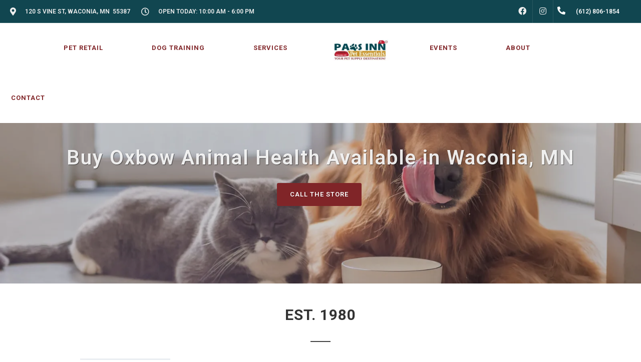

--- FILE ---
content_type: text/html; charset=UTF-8
request_url: https://pawsinnpe.com/oxbow-animal-health/
body_size: 49245
content:
<!DOCTYPE html>
<html lang="en">
<head>
    <link rel="preconnect" href="https://d3w285dzx3yv2d.cloudfront.net/static/vendors/v2/" crossorigin>
            <link rel="preload preconnect" href="https://d3w285dzx3yv2d.cloudfront.net/static/vendors/v2/performance/combined.min-v4.css" as="style">
        <link rel="preload preconnect" href="https://d3w285dzx3yv2d.cloudfront.net/static/vendors/v2/js/jquery-cdn.min.js" as="script">
        <link rel="preload preconnect" href="https://d3w285dzx3yv2d.cloudfront.net/static/vendors/v2/performance/header.min.js" as="script">
        <link rel="preload preconnect" href="https://d3w285dzx3yv2d.cloudfront.net/static/vendors/v2/performance/custom.min-v9.js" as="script">
         <!-- End Google Analytics -->
            <script>(function(d){var s = d.createElement("script");s.setAttribute("data-account", "buNJbo9Fzs");s.setAttribute("src", "https://cdn.userway.org/widget.js");(d.body || d.head).appendChild(s);})(document)</script>

        <noscript>Please ensure Javascript is enabled for purposes of <a href="https://userway.org">website accessibility</a></noscript>
        <meta name="viewport" content="width=device-width, initial-scale=1"/>
    <link rel="preconnect" href="https://ik.imagekit.io/0ofixtqpt/" crossorigin />

    <link rel="preload" href="https://d3w285dzx3yv2d.cloudfront.net/static/vendors/v2/fonts/fontawesome-webfont.woff2" as="font"  type="font/woff2" />
    <link href="https://cdnjs.cloudflare.com/ajax/libs/font-awesome/6.5.2/css/all.min.css" rel="stylesheet">
                <link rel="canonical" href="https://pawsinnpe.com/oxbow-animal-health" />
                            <meta name="robots" content="index, follow">
                    <meta http-equiv="content-type" content="text/html; charset=utf-8"/><script type="text/javascript">(window.NREUM||(NREUM={})).init={privacy:{cookies_enabled:true},ajax:{deny_list:["bam.nr-data.net"]},feature_flags:["soft_nav"],distributed_tracing:{enabled:true}};(window.NREUM||(NREUM={})).loader_config={agentID:"1385997001",accountID:"3639234",trustKey:"3639234",xpid:"VwAEWFRQDBABVVlaBQIPV1UJ",licenseKey:"NRJS-848b5ec7e91ef88ba3a",applicationID:"1188238118",browserID:"1385997001"};;/*! For license information please see nr-loader-spa-1.302.0.min.js.LICENSE.txt */
(()=>{var e,t,r={384:(e,t,r)=>{"use strict";r.d(t,{NT:()=>a,US:()=>d,Zm:()=>s,bQ:()=>u,dV:()=>c,pV:()=>l});var n=r(6154),i=r(1863),o=r(1910);const a={beacon:"bam.nr-data.net",errorBeacon:"bam.nr-data.net"};function s(){return n.gm.NREUM||(n.gm.NREUM={}),void 0===n.gm.newrelic&&(n.gm.newrelic=n.gm.NREUM),n.gm.NREUM}function c(){let e=s();return e.o||(e.o={ST:n.gm.setTimeout,SI:n.gm.setImmediate||n.gm.setInterval,CT:n.gm.clearTimeout,XHR:n.gm.XMLHttpRequest,REQ:n.gm.Request,EV:n.gm.Event,PR:n.gm.Promise,MO:n.gm.MutationObserver,FETCH:n.gm.fetch,WS:n.gm.WebSocket},(0,o.i)(...Object.values(e.o))),e}function u(e,t){let r=s();r.initializedAgents??={},t.initializedAt={ms:(0,i.t)(),date:new Date},r.initializedAgents[e]=t}function d(e,t){s()[e]=t}function l(){return function(){let e=s();const t=e.info||{};e.info={beacon:a.beacon,errorBeacon:a.errorBeacon,...t}}(),function(){let e=s();const t=e.init||{};e.init={...t}}(),c(),function(){let e=s();const t=e.loader_config||{};e.loader_config={...t}}(),s()}},782:(e,t,r)=>{"use strict";r.d(t,{T:()=>n});const n=r(860).K7.pageViewTiming},860:(e,t,r)=>{"use strict";r.d(t,{$J:()=>d,K7:()=>c,P3:()=>u,XX:()=>i,Yy:()=>s,df:()=>o,qY:()=>n,v4:()=>a});const n="events",i="jserrors",o="browser/blobs",a="rum",s="browser/logs",c={ajax:"ajax",genericEvents:"generic_events",jserrors:i,logging:"logging",metrics:"metrics",pageAction:"page_action",pageViewEvent:"page_view_event",pageViewTiming:"page_view_timing",sessionReplay:"session_replay",sessionTrace:"session_trace",softNav:"soft_navigations",spa:"spa"},u={[c.pageViewEvent]:1,[c.pageViewTiming]:2,[c.metrics]:3,[c.jserrors]:4,[c.spa]:5,[c.ajax]:6,[c.sessionTrace]:7,[c.softNav]:8,[c.sessionReplay]:9,[c.logging]:10,[c.genericEvents]:11},d={[c.pageViewEvent]:a,[c.pageViewTiming]:n,[c.ajax]:n,[c.spa]:n,[c.softNav]:n,[c.metrics]:i,[c.jserrors]:i,[c.sessionTrace]:o,[c.sessionReplay]:o,[c.logging]:s,[c.genericEvents]:"ins"}},944:(e,t,r)=>{"use strict";r.d(t,{R:()=>i});var n=r(3241);function i(e,t){"function"==typeof console.debug&&(console.debug("New Relic Warning: https://github.com/newrelic/newrelic-browser-agent/blob/main/docs/warning-codes.md#".concat(e),t),(0,n.W)({agentIdentifier:null,drained:null,type:"data",name:"warn",feature:"warn",data:{code:e,secondary:t}}))}},993:(e,t,r)=>{"use strict";r.d(t,{A$:()=>o,ET:()=>a,TZ:()=>s,p_:()=>i});var n=r(860);const i={ERROR:"ERROR",WARN:"WARN",INFO:"INFO",DEBUG:"DEBUG",TRACE:"TRACE"},o={OFF:0,ERROR:1,WARN:2,INFO:3,DEBUG:4,TRACE:5},a="log",s=n.K7.logging},1687:(e,t,r)=>{"use strict";r.d(t,{Ak:()=>u,Ze:()=>f,x3:()=>d});var n=r(3241),i=r(7836),o=r(3606),a=r(860),s=r(2646);const c={};function u(e,t){const r={staged:!1,priority:a.P3[t]||0};l(e),c[e].get(t)||c[e].set(t,r)}function d(e,t){e&&c[e]&&(c[e].get(t)&&c[e].delete(t),p(e,t,!1),c[e].size&&h(e))}function l(e){if(!e)throw new Error("agentIdentifier required");c[e]||(c[e]=new Map)}function f(e="",t="feature",r=!1){if(l(e),!e||!c[e].get(t)||r)return p(e,t);c[e].get(t).staged=!0,h(e)}function h(e){const t=Array.from(c[e]);t.every(([e,t])=>t.staged)&&(t.sort((e,t)=>e[1].priority-t[1].priority),t.forEach(([t])=>{c[e].delete(t),p(e,t)}))}function p(e,t,r=!0){const a=e?i.ee.get(e):i.ee,c=o.i.handlers;if(!a.aborted&&a.backlog&&c){if((0,n.W)({agentIdentifier:e,type:"lifecycle",name:"drain",feature:t}),r){const e=a.backlog[t],r=c[t];if(r){for(let t=0;e&&t<e.length;++t)g(e[t],r);Object.entries(r).forEach(([e,t])=>{Object.values(t||{}).forEach(t=>{t[0]?.on&&t[0]?.context()instanceof s.y&&t[0].on(e,t[1])})})}}a.isolatedBacklog||delete c[t],a.backlog[t]=null,a.emit("drain-"+t,[])}}function g(e,t){var r=e[1];Object.values(t[r]||{}).forEach(t=>{var r=e[0];if(t[0]===r){var n=t[1],i=e[3],o=e[2];n.apply(i,o)}})}},1741:(e,t,r)=>{"use strict";r.d(t,{W:()=>o});var n=r(944),i=r(4261);class o{#e(e,...t){if(this[e]!==o.prototype[e])return this[e](...t);(0,n.R)(35,e)}addPageAction(e,t){return this.#e(i.hG,e,t)}register(e){return this.#e(i.eY,e)}recordCustomEvent(e,t){return this.#e(i.fF,e,t)}setPageViewName(e,t){return this.#e(i.Fw,e,t)}setCustomAttribute(e,t,r){return this.#e(i.cD,e,t,r)}noticeError(e,t){return this.#e(i.o5,e,t)}setUserId(e){return this.#e(i.Dl,e)}setApplicationVersion(e){return this.#e(i.nb,e)}setErrorHandler(e){return this.#e(i.bt,e)}addRelease(e,t){return this.#e(i.k6,e,t)}log(e,t){return this.#e(i.$9,e,t)}start(){return this.#e(i.d3)}finished(e){return this.#e(i.BL,e)}recordReplay(){return this.#e(i.CH)}pauseReplay(){return this.#e(i.Tb)}addToTrace(e){return this.#e(i.U2,e)}setCurrentRouteName(e){return this.#e(i.PA,e)}interaction(e){return this.#e(i.dT,e)}wrapLogger(e,t,r){return this.#e(i.Wb,e,t,r)}measure(e,t){return this.#e(i.V1,e,t)}}},1863:(e,t,r)=>{"use strict";function n(){return Math.floor(performance.now())}r.d(t,{t:()=>n})},1910:(e,t,r)=>{"use strict";r.d(t,{i:()=>o});var n=r(944);const i=new Map;function o(...e){return e.every(e=>{if(i.has(e))return i.get(e);const t="function"==typeof e&&e.toString().includes("[native code]");return t||(0,n.R)(64,e?.name||e?.toString()),i.set(e,t),t})}},2555:(e,t,r)=>{"use strict";r.d(t,{D:()=>s,f:()=>a});var n=r(384),i=r(8122);const o={beacon:n.NT.beacon,errorBeacon:n.NT.errorBeacon,licenseKey:void 0,applicationID:void 0,sa:void 0,queueTime:void 0,applicationTime:void 0,ttGuid:void 0,user:void 0,account:void 0,product:void 0,extra:void 0,jsAttributes:{},userAttributes:void 0,atts:void 0,transactionName:void 0,tNamePlain:void 0};function a(e){try{return!!e.licenseKey&&!!e.errorBeacon&&!!e.applicationID}catch(e){return!1}}const s=e=>(0,i.a)(e,o)},2614:(e,t,r)=>{"use strict";r.d(t,{BB:()=>a,H3:()=>n,g:()=>u,iL:()=>c,tS:()=>s,uh:()=>i,wk:()=>o});const n="NRBA",i="SESSION",o=144e5,a=18e5,s={STARTED:"session-started",PAUSE:"session-pause",RESET:"session-reset",RESUME:"session-resume",UPDATE:"session-update"},c={SAME_TAB:"same-tab",CROSS_TAB:"cross-tab"},u={OFF:0,FULL:1,ERROR:2}},2646:(e,t,r)=>{"use strict";r.d(t,{y:()=>n});class n{constructor(e){this.contextId=e}}},2843:(e,t,r)=>{"use strict";r.d(t,{u:()=>i});var n=r(3878);function i(e,t=!1,r,i){(0,n.DD)("visibilitychange",function(){if(t)return void("hidden"===document.visibilityState&&e());e(document.visibilityState)},r,i)}},3241:(e,t,r)=>{"use strict";r.d(t,{W:()=>o});var n=r(6154);const i="newrelic";function o(e={}){try{n.gm.dispatchEvent(new CustomEvent(i,{detail:e}))}catch(e){}}},3304:(e,t,r)=>{"use strict";r.d(t,{A:()=>o});var n=r(7836);const i=()=>{const e=new WeakSet;return(t,r)=>{if("object"==typeof r&&null!==r){if(e.has(r))return;e.add(r)}return r}};function o(e){try{return JSON.stringify(e,i())??""}catch(e){try{n.ee.emit("internal-error",[e])}catch(e){}return""}}},3333:(e,t,r)=>{"use strict";r.d(t,{$v:()=>d,TZ:()=>n,Xh:()=>c,Zp:()=>i,kd:()=>u,mq:()=>s,nf:()=>a,qN:()=>o});const n=r(860).K7.genericEvents,i=["auxclick","click","copy","keydown","paste","scrollend"],o=["focus","blur"],a=4,s=1e3,c=2e3,u=["PageAction","UserAction","BrowserPerformance"],d={RESOURCES:"experimental.resources",REGISTER:"register"}},3434:(e,t,r)=>{"use strict";r.d(t,{Jt:()=>o,YM:()=>u});var n=r(7836),i=r(5607);const o="nr@original:".concat(i.W),a=50;var s=Object.prototype.hasOwnProperty,c=!1;function u(e,t){return e||(e=n.ee),r.inPlace=function(e,t,n,i,o){n||(n="");const a="-"===n.charAt(0);for(let s=0;s<t.length;s++){const c=t[s],u=e[c];l(u)||(e[c]=r(u,a?c+n:n,i,c,o))}},r.flag=o,r;function r(t,r,n,c,u){return l(t)?t:(r||(r=""),nrWrapper[o]=t,function(e,t,r){if(Object.defineProperty&&Object.keys)try{return Object.keys(e).forEach(function(r){Object.defineProperty(t,r,{get:function(){return e[r]},set:function(t){return e[r]=t,t}})}),t}catch(e){d([e],r)}for(var n in e)s.call(e,n)&&(t[n]=e[n])}(t,nrWrapper,e),nrWrapper);function nrWrapper(){var o,s,l,f;let h;try{s=this,o=[...arguments],l="function"==typeof n?n(o,s):n||{}}catch(t){d([t,"",[o,s,c],l],e)}i(r+"start",[o,s,c],l,u);const p=performance.now();let g;try{return f=t.apply(s,o),g=performance.now(),f}catch(e){throw g=performance.now(),i(r+"err",[o,s,e],l,u),h=e,h}finally{const e=g-p,t={start:p,end:g,duration:e,isLongTask:e>=a,methodName:c,thrownError:h};t.isLongTask&&i("long-task",[t,s],l,u),i(r+"end",[o,s,f],l,u)}}}function i(r,n,i,o){if(!c||t){var a=c;c=!0;try{e.emit(r,n,i,t,o)}catch(t){d([t,r,n,i],e)}c=a}}}function d(e,t){t||(t=n.ee);try{t.emit("internal-error",e)}catch(e){}}function l(e){return!(e&&"function"==typeof e&&e.apply&&!e[o])}},3606:(e,t,r)=>{"use strict";r.d(t,{i:()=>o});var n=r(9908);o.on=a;var i=o.handlers={};function o(e,t,r,o){a(o||n.d,i,e,t,r)}function a(e,t,r,i,o){o||(o="feature"),e||(e=n.d);var a=t[o]=t[o]||{};(a[r]=a[r]||[]).push([e,i])}},3738:(e,t,r)=>{"use strict";r.d(t,{He:()=>i,Kp:()=>s,Lc:()=>u,Rz:()=>d,TZ:()=>n,bD:()=>o,d3:()=>a,jx:()=>l,sl:()=>f,uP:()=>c});const n=r(860).K7.sessionTrace,i="bstResource",o="resource",a="-start",s="-end",c="fn"+a,u="fn"+s,d="pushState",l=1e3,f=3e4},3785:(e,t,r)=>{"use strict";r.d(t,{R:()=>c,b:()=>u});var n=r(9908),i=r(1863),o=r(860),a=r(8154),s=r(993);function c(e,t,r={},c=s.p_.INFO,u,d=(0,i.t)()){(0,n.p)(a.xV,["API/logging/".concat(c.toLowerCase(),"/called")],void 0,o.K7.metrics,e),(0,n.p)(s.ET,[d,t,r,c,u],void 0,o.K7.logging,e)}function u(e){return"string"==typeof e&&Object.values(s.p_).some(t=>t===e.toUpperCase().trim())}},3878:(e,t,r)=>{"use strict";function n(e,t){return{capture:e,passive:!1,signal:t}}function i(e,t,r=!1,i){window.addEventListener(e,t,n(r,i))}function o(e,t,r=!1,i){document.addEventListener(e,t,n(r,i))}r.d(t,{DD:()=>o,jT:()=>n,sp:()=>i})},3962:(e,t,r)=>{"use strict";r.d(t,{AM:()=>a,O2:()=>l,OV:()=>o,Qu:()=>f,TZ:()=>c,ih:()=>h,pP:()=>s,t1:()=>d,tC:()=>i,wD:()=>u});var n=r(860);const i=["click","keydown","submit"],o="popstate",a="api",s="initialPageLoad",c=n.K7.softNav,u=5e3,d=500,l={INITIAL_PAGE_LOAD:"",ROUTE_CHANGE:1,UNSPECIFIED:2},f={INTERACTION:1,AJAX:2,CUSTOM_END:3,CUSTOM_TRACER:4},h={IP:"in progress",PF:"pending finish",FIN:"finished",CAN:"cancelled"}},4234:(e,t,r)=>{"use strict";r.d(t,{W:()=>o});var n=r(7836),i=r(1687);class o{constructor(e,t){this.agentIdentifier=e,this.ee=n.ee.get(e),this.featureName=t,this.blocked=!1}deregisterDrain(){(0,i.x3)(this.agentIdentifier,this.featureName)}}},4261:(e,t,r)=>{"use strict";r.d(t,{$9:()=>d,BL:()=>c,CH:()=>p,Dl:()=>R,Fw:()=>w,PA:()=>v,Pl:()=>n,Tb:()=>f,U2:()=>a,V1:()=>E,Wb:()=>T,bt:()=>y,cD:()=>b,d3:()=>x,dT:()=>u,eY:()=>g,fF:()=>h,hG:()=>o,hw:()=>i,k6:()=>s,nb:()=>m,o5:()=>l});const n="api-",i=n+"ixn-",o="addPageAction",a="addToTrace",s="addRelease",c="finished",u="interaction",d="log",l="noticeError",f="pauseReplay",h="recordCustomEvent",p="recordReplay",g="register",m="setApplicationVersion",v="setCurrentRouteName",b="setCustomAttribute",y="setErrorHandler",w="setPageViewName",R="setUserId",x="start",T="wrapLogger",E="measure"},4387:(e,t,r)=>{"use strict";function n(e={}){return!(!e.id||!e.name)}function i(e,t){if(2!==t?.harvestEndpointVersion)return{};const r=t.agentRef.runtime.appMetadata.agents[0].entityGuid;return n(e)?{"mfe.id":e.id,"mfe.name":e.name,eventSource:"MicroFrontendBrowserAgent","parent.id":r}:{"entity.guid":r,appId:t.agentRef.info.applicationID}}r.d(t,{U:()=>i,c:()=>n})},5205:(e,t,r)=>{"use strict";r.d(t,{j:()=>_});var n=r(384),i=r(1741);var o=r(2555),a=r(3333);const s=e=>{if(!e||"string"!=typeof e)return!1;try{document.createDocumentFragment().querySelector(e)}catch{return!1}return!0};var c=r(2614),u=r(944),d=r(8122);const l="[data-nr-mask]",f=e=>(0,d.a)(e,(()=>{const e={feature_flags:[],experimental:{allow_registered_children:!1,resources:!1},mask_selector:"*",block_selector:"[data-nr-block]",mask_input_options:{color:!1,date:!1,"datetime-local":!1,email:!1,month:!1,number:!1,range:!1,search:!1,tel:!1,text:!1,time:!1,url:!1,week:!1,textarea:!1,select:!1,password:!0}};return{ajax:{deny_list:void 0,block_internal:!0,enabled:!0,autoStart:!0},api:{get allow_registered_children(){return e.feature_flags.includes(a.$v.REGISTER)||e.experimental.allow_registered_children},set allow_registered_children(t){e.experimental.allow_registered_children=t},duplicate_registered_data:!1},distributed_tracing:{enabled:void 0,exclude_newrelic_header:void 0,cors_use_newrelic_header:void 0,cors_use_tracecontext_headers:void 0,allowed_origins:void 0},get feature_flags(){return e.feature_flags},set feature_flags(t){e.feature_flags=t},generic_events:{enabled:!0,autoStart:!0},harvest:{interval:30},jserrors:{enabled:!0,autoStart:!0},logging:{enabled:!0,autoStart:!0},metrics:{enabled:!0,autoStart:!0},obfuscate:void 0,page_action:{enabled:!0},page_view_event:{enabled:!0,autoStart:!0},page_view_timing:{enabled:!0,autoStart:!0},performance:{capture_marks:!1,capture_measures:!1,capture_detail:!0,resources:{get enabled(){return e.feature_flags.includes(a.$v.RESOURCES)||e.experimental.resources},set enabled(t){e.experimental.resources=t},asset_types:[],first_party_domains:[],ignore_newrelic:!0}},privacy:{cookies_enabled:!0},proxy:{assets:void 0,beacon:void 0},session:{expiresMs:c.wk,inactiveMs:c.BB},session_replay:{autoStart:!0,enabled:!1,preload:!1,sampling_rate:10,error_sampling_rate:100,collect_fonts:!1,inline_images:!1,fix_stylesheets:!0,mask_all_inputs:!0,get mask_text_selector(){return e.mask_selector},set mask_text_selector(t){s(t)?e.mask_selector="".concat(t,",").concat(l):""===t||null===t?e.mask_selector=l:(0,u.R)(5,t)},get block_class(){return"nr-block"},get ignore_class(){return"nr-ignore"},get mask_text_class(){return"nr-mask"},get block_selector(){return e.block_selector},set block_selector(t){s(t)?e.block_selector+=",".concat(t):""!==t&&(0,u.R)(6,t)},get mask_input_options(){return e.mask_input_options},set mask_input_options(t){t&&"object"==typeof t?e.mask_input_options={...t,password:!0}:(0,u.R)(7,t)}},session_trace:{enabled:!0,autoStart:!0},soft_navigations:{enabled:!0,autoStart:!0},spa:{enabled:!0,autoStart:!0},ssl:void 0,user_actions:{enabled:!0,elementAttributes:["id","className","tagName","type"]}}})());var h=r(6154),p=r(9324);let g=0;const m={buildEnv:p.F3,distMethod:p.Xs,version:p.xv,originTime:h.WN},v={appMetadata:{},customTransaction:void 0,denyList:void 0,disabled:!1,harvester:void 0,isolatedBacklog:!1,isRecording:!1,loaderType:void 0,maxBytes:3e4,obfuscator:void 0,onerror:void 0,ptid:void 0,releaseIds:{},session:void 0,timeKeeper:void 0,registeredEntities:[],jsAttributesMetadata:{bytes:0},get harvestCount(){return++g}},b=e=>{const t=(0,d.a)(e,v),r=Object.keys(m).reduce((e,t)=>(e[t]={value:m[t],writable:!1,configurable:!0,enumerable:!0},e),{});return Object.defineProperties(t,r)};var y=r(5701);const w=e=>{const t=e.startsWith("http");e+="/",r.p=t?e:"https://"+e};var R=r(7836),x=r(3241);const T={accountID:void 0,trustKey:void 0,agentID:void 0,licenseKey:void 0,applicationID:void 0,xpid:void 0},E=e=>(0,d.a)(e,T),A=new Set;function _(e,t={},r,a){let{init:s,info:c,loader_config:u,runtime:d={},exposed:l=!0}=t;if(!c){const e=(0,n.pV)();s=e.init,c=e.info,u=e.loader_config}e.init=f(s||{}),e.loader_config=E(u||{}),c.jsAttributes??={},h.bv&&(c.jsAttributes.isWorker=!0),e.info=(0,o.D)(c);const p=e.init,g=[c.beacon,c.errorBeacon];A.has(e.agentIdentifier)||(p.proxy.assets&&(w(p.proxy.assets),g.push(p.proxy.assets)),p.proxy.beacon&&g.push(p.proxy.beacon),e.beacons=[...g],function(e){const t=(0,n.pV)();Object.getOwnPropertyNames(i.W.prototype).forEach(r=>{const n=i.W.prototype[r];if("function"!=typeof n||"constructor"===n)return;let o=t[r];e[r]&&!1!==e.exposed&&"micro-agent"!==e.runtime?.loaderType&&(t[r]=(...t)=>{const n=e[r](...t);return o?o(...t):n})})}(e),(0,n.US)("activatedFeatures",y.B),e.runSoftNavOverSpa&&=!0===p.soft_navigations.enabled&&p.feature_flags.includes("soft_nav")),d.denyList=[...p.ajax.deny_list||[],...p.ajax.block_internal?g:[]],d.ptid=e.agentIdentifier,d.loaderType=r,e.runtime=b(d),A.has(e.agentIdentifier)||(e.ee=R.ee.get(e.agentIdentifier),e.exposed=l,(0,x.W)({agentIdentifier:e.agentIdentifier,drained:!!y.B?.[e.agentIdentifier],type:"lifecycle",name:"initialize",feature:void 0,data:e.config})),A.add(e.agentIdentifier)}},5270:(e,t,r)=>{"use strict";r.d(t,{Aw:()=>a,SR:()=>o,rF:()=>s});var n=r(384),i=r(7767);function o(e){return!!(0,n.dV)().o.MO&&(0,i.V)(e)&&!0===e?.session_trace.enabled}function a(e){return!0===e?.session_replay.preload&&o(e)}function s(e,t){try{if("string"==typeof t?.type){if("password"===t.type.toLowerCase())return"*".repeat(e?.length||0);if(void 0!==t?.dataset?.nrUnmask||t?.classList?.contains("nr-unmask"))return e}}catch(e){}return"string"==typeof e?e.replace(/[\S]/g,"*"):"*".repeat(e?.length||0)}},5289:(e,t,r)=>{"use strict";r.d(t,{GG:()=>o,Qr:()=>s,sB:()=>a});var n=r(3878);function i(){return"undefined"==typeof document||"complete"===document.readyState}function o(e,t){if(i())return e();(0,n.sp)("load",e,t)}function a(e){if(i())return e();(0,n.DD)("DOMContentLoaded",e)}function s(e){if(i())return e();(0,n.sp)("popstate",e)}},5607:(e,t,r)=>{"use strict";r.d(t,{W:()=>n});const n=(0,r(9566).bz)()},5701:(e,t,r)=>{"use strict";r.d(t,{B:()=>o,t:()=>a});var n=r(3241);const i=new Set,o={};function a(e,t){const r=t.agentIdentifier;o[r]??={},e&&"object"==typeof e&&(i.has(r)||(t.ee.emit("rumresp",[e]),o[r]=e,i.add(r),(0,n.W)({agentIdentifier:r,loaded:!0,drained:!0,type:"lifecycle",name:"load",feature:void 0,data:e})))}},6154:(e,t,r)=>{"use strict";r.d(t,{A4:()=>s,OF:()=>d,RI:()=>i,WN:()=>h,bv:()=>o,gm:()=>a,lR:()=>f,m:()=>u,mw:()=>c,sb:()=>l});var n=r(1863);const i="undefined"!=typeof window&&!!window.document,o="undefined"!=typeof WorkerGlobalScope&&("undefined"!=typeof self&&self instanceof WorkerGlobalScope&&self.navigator instanceof WorkerNavigator||"undefined"!=typeof globalThis&&globalThis instanceof WorkerGlobalScope&&globalThis.navigator instanceof WorkerNavigator),a=i?window:"undefined"!=typeof WorkerGlobalScope&&("undefined"!=typeof self&&self instanceof WorkerGlobalScope&&self||"undefined"!=typeof globalThis&&globalThis instanceof WorkerGlobalScope&&globalThis),s="complete"===a?.document?.readyState,c=Boolean("hidden"===a?.document?.visibilityState),u=""+a?.location,d=/iPad|iPhone|iPod/.test(a.navigator?.userAgent),l=d&&"undefined"==typeof SharedWorker,f=(()=>{const e=a.navigator?.userAgent?.match(/Firefox[/\s](\d+\.\d+)/);return Array.isArray(e)&&e.length>=2?+e[1]:0})(),h=Date.now()-(0,n.t)()},6344:(e,t,r)=>{"use strict";r.d(t,{BB:()=>d,G4:()=>o,Qb:()=>l,TZ:()=>i,Ug:()=>a,_s:()=>s,bc:()=>u,yP:()=>c});var n=r(2614);const i=r(860).K7.sessionReplay,o={RECORD:"recordReplay",PAUSE:"pauseReplay",ERROR_DURING_REPLAY:"errorDuringReplay"},a=.12,s={DomContentLoaded:0,Load:1,FullSnapshot:2,IncrementalSnapshot:3,Meta:4,Custom:5},c={[n.g.ERROR]:15e3,[n.g.FULL]:3e5,[n.g.OFF]:0},u={RESET:{message:"Session was reset",sm:"Reset"},IMPORT:{message:"Recorder failed to import",sm:"Import"},TOO_MANY:{message:"429: Too Many Requests",sm:"Too-Many"},TOO_BIG:{message:"Payload was too large",sm:"Too-Big"},CROSS_TAB:{message:"Session Entity was set to OFF on another tab",sm:"Cross-Tab"},ENTITLEMENTS:{message:"Session Replay is not allowed and will not be started",sm:"Entitlement"}},d=5e3,l={API:"api",RESUME:"resume",SWITCH_TO_FULL:"switchToFull",INITIALIZE:"initialize",PRELOAD:"preload"}},6389:(e,t,r)=>{"use strict";function n(e,t=500,r={}){const n=r?.leading||!1;let i;return(...r)=>{n&&void 0===i&&(e.apply(this,r),i=setTimeout(()=>{i=clearTimeout(i)},t)),n||(clearTimeout(i),i=setTimeout(()=>{e.apply(this,r)},t))}}function i(e){let t=!1;return(...r)=>{t||(t=!0,e.apply(this,r))}}r.d(t,{J:()=>i,s:()=>n})},6630:(e,t,r)=>{"use strict";r.d(t,{T:()=>n});const n=r(860).K7.pageViewEvent},6774:(e,t,r)=>{"use strict";r.d(t,{T:()=>n});const n=r(860).K7.jserrors},7295:(e,t,r)=>{"use strict";r.d(t,{Xv:()=>a,gX:()=>i,iW:()=>o});var n=[];function i(e){if(!e||o(e))return!1;if(0===n.length)return!0;for(var t=0;t<n.length;t++){var r=n[t];if("*"===r.hostname)return!1;if(s(r.hostname,e.hostname)&&c(r.pathname,e.pathname))return!1}return!0}function o(e){return void 0===e.hostname}function a(e){if(n=[],e&&e.length)for(var t=0;t<e.length;t++){let r=e[t];if(!r)continue;0===r.indexOf("http://")?r=r.substring(7):0===r.indexOf("https://")&&(r=r.substring(8));const i=r.indexOf("/");let o,a;i>0?(o=r.substring(0,i),a=r.substring(i)):(o=r,a="");let[s]=o.split(":");n.push({hostname:s,pathname:a})}}function s(e,t){return!(e.length>t.length)&&t.indexOf(e)===t.length-e.length}function c(e,t){return 0===e.indexOf("/")&&(e=e.substring(1)),0===t.indexOf("/")&&(t=t.substring(1)),""===e||e===t}},7378:(e,t,r)=>{"use strict";r.d(t,{$p:()=>x,BR:()=>b,Kp:()=>R,L3:()=>y,Lc:()=>c,NC:()=>o,SG:()=>d,TZ:()=>i,U6:()=>p,UT:()=>m,d3:()=>w,dT:()=>f,e5:()=>E,gx:()=>v,l9:()=>l,oW:()=>h,op:()=>g,rw:()=>u,tH:()=>A,uP:()=>s,wW:()=>T,xq:()=>a});var n=r(384);const i=r(860).K7.spa,o=["click","submit","keypress","keydown","keyup","change"],a=999,s="fn-start",c="fn-end",u="cb-start",d="api-ixn-",l="remaining",f="interaction",h="spaNode",p="jsonpNode",g="fetch-start",m="fetch-done",v="fetch-body-",b="jsonp-end",y=(0,n.dV)().o.ST,w="-start",R="-end",x="-body",T="cb"+R,E="jsTime",A="fetch"},7485:(e,t,r)=>{"use strict";r.d(t,{D:()=>i});var n=r(6154);function i(e){if(0===(e||"").indexOf("data:"))return{protocol:"data"};try{const t=new URL(e,location.href),r={port:t.port,hostname:t.hostname,pathname:t.pathname,search:t.search,protocol:t.protocol.slice(0,t.protocol.indexOf(":")),sameOrigin:t.protocol===n.gm?.location?.protocol&&t.host===n.gm?.location?.host};return r.port&&""!==r.port||("http:"===t.protocol&&(r.port="80"),"https:"===t.protocol&&(r.port="443")),r.pathname&&""!==r.pathname?r.pathname.startsWith("/")||(r.pathname="/".concat(r.pathname)):r.pathname="/",r}catch(e){return{}}}},7699:(e,t,r)=>{"use strict";r.d(t,{It:()=>o,KC:()=>s,No:()=>i,qh:()=>a});var n=r(860);const i=16e3,o=1e6,a="SESSION_ERROR",s={[n.K7.logging]:!0,[n.K7.genericEvents]:!1,[n.K7.jserrors]:!1,[n.K7.ajax]:!1}},7767:(e,t,r)=>{"use strict";r.d(t,{V:()=>i});var n=r(6154);const i=e=>n.RI&&!0===e?.privacy.cookies_enabled},7836:(e,t,r)=>{"use strict";r.d(t,{P:()=>s,ee:()=>c});var n=r(384),i=r(8990),o=r(2646),a=r(5607);const s="nr@context:".concat(a.W),c=function e(t,r){var n={},a={},d={},l=!1;try{l=16===r.length&&u.initializedAgents?.[r]?.runtime.isolatedBacklog}catch(e){}var f={on:p,addEventListener:p,removeEventListener:function(e,t){var r=n[e];if(!r)return;for(var i=0;i<r.length;i++)r[i]===t&&r.splice(i,1)},emit:function(e,r,n,i,o){!1!==o&&(o=!0);if(c.aborted&&!i)return;t&&o&&t.emit(e,r,n);var s=h(n);g(e).forEach(e=>{e.apply(s,r)});var u=v()[a[e]];u&&u.push([f,e,r,s]);return s},get:m,listeners:g,context:h,buffer:function(e,t){const r=v();if(t=t||"feature",f.aborted)return;Object.entries(e||{}).forEach(([e,n])=>{a[n]=t,t in r||(r[t]=[])})},abort:function(){f._aborted=!0,Object.keys(f.backlog).forEach(e=>{delete f.backlog[e]})},isBuffering:function(e){return!!v()[a[e]]},debugId:r,backlog:l?{}:t&&"object"==typeof t.backlog?t.backlog:{},isolatedBacklog:l};return Object.defineProperty(f,"aborted",{get:()=>{let e=f._aborted||!1;return e||(t&&(e=t.aborted),e)}}),f;function h(e){return e&&e instanceof o.y?e:e?(0,i.I)(e,s,()=>new o.y(s)):new o.y(s)}function p(e,t){n[e]=g(e).concat(t)}function g(e){return n[e]||[]}function m(t){return d[t]=d[t]||e(f,t)}function v(){return f.backlog}}(void 0,"globalEE"),u=(0,n.Zm)();u.ee||(u.ee=c)},8122:(e,t,r)=>{"use strict";r.d(t,{a:()=>i});var n=r(944);function i(e,t){try{if(!e||"object"!=typeof e)return(0,n.R)(3);if(!t||"object"!=typeof t)return(0,n.R)(4);const r=Object.create(Object.getPrototypeOf(t),Object.getOwnPropertyDescriptors(t)),o=0===Object.keys(r).length?e:r;for(let a in o)if(void 0!==e[a])try{if(null===e[a]){r[a]=null;continue}Array.isArray(e[a])&&Array.isArray(t[a])?r[a]=Array.from(new Set([...e[a],...t[a]])):"object"==typeof e[a]&&"object"==typeof t[a]?r[a]=i(e[a],t[a]):r[a]=e[a]}catch(e){r[a]||(0,n.R)(1,e)}return r}catch(e){(0,n.R)(2,e)}}},8139:(e,t,r)=>{"use strict";r.d(t,{u:()=>f});var n=r(7836),i=r(3434),o=r(8990),a=r(6154);const s={},c=a.gm.XMLHttpRequest,u="addEventListener",d="removeEventListener",l="nr@wrapped:".concat(n.P);function f(e){var t=function(e){return(e||n.ee).get("events")}(e);if(s[t.debugId]++)return t;s[t.debugId]=1;var r=(0,i.YM)(t,!0);function f(e){r.inPlace(e,[u,d],"-",p)}function p(e,t){return e[1]}return"getPrototypeOf"in Object&&(a.RI&&h(document,f),c&&h(c.prototype,f),h(a.gm,f)),t.on(u+"-start",function(e,t){var n=e[1];if(null!==n&&("function"==typeof n||"object"==typeof n)&&"newrelic"!==e[0]){var i=(0,o.I)(n,l,function(){var e={object:function(){if("function"!=typeof n.handleEvent)return;return n.handleEvent.apply(n,arguments)},function:n}[typeof n];return e?r(e,"fn-",null,e.name||"anonymous"):n});this.wrapped=e[1]=i}}),t.on(d+"-start",function(e){e[1]=this.wrapped||e[1]}),t}function h(e,t,...r){let n=e;for(;"object"==typeof n&&!Object.prototype.hasOwnProperty.call(n,u);)n=Object.getPrototypeOf(n);n&&t(n,...r)}},8154:(e,t,r)=>{"use strict";r.d(t,{z_:()=>o,XG:()=>s,TZ:()=>n,rs:()=>i,xV:()=>a});r(6154),r(9566),r(384);const n=r(860).K7.metrics,i="sm",o="cm",a="storeSupportabilityMetrics",s="storeEventMetrics"},8374:(e,t,r)=>{r.nc=(()=>{try{return document?.currentScript?.nonce}catch(e){}return""})()},8990:(e,t,r)=>{"use strict";r.d(t,{I:()=>i});var n=Object.prototype.hasOwnProperty;function i(e,t,r){if(n.call(e,t))return e[t];var i=r();if(Object.defineProperty&&Object.keys)try{return Object.defineProperty(e,t,{value:i,writable:!0,enumerable:!1}),i}catch(e){}return e[t]=i,i}},9300:(e,t,r)=>{"use strict";r.d(t,{T:()=>n});const n=r(860).K7.ajax},9324:(e,t,r)=>{"use strict";r.d(t,{AJ:()=>a,F3:()=>i,Xs:()=>o,Yq:()=>s,xv:()=>n});const n="1.302.0",i="PROD",o="CDN",a="@newrelic/rrweb",s="1.0.1"},9566:(e,t,r)=>{"use strict";r.d(t,{LA:()=>s,ZF:()=>c,bz:()=>a,el:()=>u});var n=r(6154);const i="xxxxxxxx-xxxx-4xxx-yxxx-xxxxxxxxxxxx";function o(e,t){return e?15&e[t]:16*Math.random()|0}function a(){const e=n.gm?.crypto||n.gm?.msCrypto;let t,r=0;return e&&e.getRandomValues&&(t=e.getRandomValues(new Uint8Array(30))),i.split("").map(e=>"x"===e?o(t,r++).toString(16):"y"===e?(3&o()|8).toString(16):e).join("")}function s(e){const t=n.gm?.crypto||n.gm?.msCrypto;let r,i=0;t&&t.getRandomValues&&(r=t.getRandomValues(new Uint8Array(e)));const a=[];for(var s=0;s<e;s++)a.push(o(r,i++).toString(16));return a.join("")}function c(){return s(16)}function u(){return s(32)}},9908:(e,t,r)=>{"use strict";r.d(t,{d:()=>n,p:()=>i});var n=r(7836).ee.get("handle");function i(e,t,r,i,o){o?(o.buffer([e],i),o.emit(e,t,r)):(n.buffer([e],i),n.emit(e,t,r))}}},n={};function i(e){var t=n[e];if(void 0!==t)return t.exports;var o=n[e]={exports:{}};return r[e](o,o.exports,i),o.exports}i.m=r,i.d=(e,t)=>{for(var r in t)i.o(t,r)&&!i.o(e,r)&&Object.defineProperty(e,r,{enumerable:!0,get:t[r]})},i.f={},i.e=e=>Promise.all(Object.keys(i.f).reduce((t,r)=>(i.f[r](e,t),t),[])),i.u=e=>({212:"nr-spa-compressor",249:"nr-spa-recorder",478:"nr-spa"}[e]+"-1.302.0.min.js"),i.o=(e,t)=>Object.prototype.hasOwnProperty.call(e,t),e={},t="NRBA-1.302.0.PROD:",i.l=(r,n,o,a)=>{if(e[r])e[r].push(n);else{var s,c;if(void 0!==o)for(var u=document.getElementsByTagName("script"),d=0;d<u.length;d++){var l=u[d];if(l.getAttribute("src")==r||l.getAttribute("data-webpack")==t+o){s=l;break}}if(!s){c=!0;var f={478:"sha512-et4eqFkcD6+Z71h33KYPiiAOMr5fyZ1HImNOrGswghuDrKIj7niWOwg3RWg+8TpTcZ0yzzll8oYNDiAX1WXraw==",249:"sha512-m/7InETzWcM0kCLJfqT/2vmV1Zs98JekxGeUcmQe9kauyn31VeP+2xJH+qt156WKCOLL7p503ATnehElqw1gnQ==",212:"sha512-Ed30EgOV4akpDvOaqpf/6nP9OreWlwun3X9xxl+erWeEjX64VUNxzVFPixvdU+WbzLtJS9S8j8phFbfXxEyvJg=="};(s=document.createElement("script")).charset="utf-8",i.nc&&s.setAttribute("nonce",i.nc),s.setAttribute("data-webpack",t+o),s.src=r,0!==s.src.indexOf(window.location.origin+"/")&&(s.crossOrigin="anonymous"),f[a]&&(s.integrity=f[a])}e[r]=[n];var h=(t,n)=>{s.onerror=s.onload=null,clearTimeout(p);var i=e[r];if(delete e[r],s.parentNode&&s.parentNode.removeChild(s),i&&i.forEach(e=>e(n)),t)return t(n)},p=setTimeout(h.bind(null,void 0,{type:"timeout",target:s}),12e4);s.onerror=h.bind(null,s.onerror),s.onload=h.bind(null,s.onload),c&&document.head.appendChild(s)}},i.r=e=>{"undefined"!=typeof Symbol&&Symbol.toStringTag&&Object.defineProperty(e,Symbol.toStringTag,{value:"Module"}),Object.defineProperty(e,"__esModule",{value:!0})},i.p="https://js-agent.newrelic.com/",(()=>{var e={38:0,788:0};i.f.j=(t,r)=>{var n=i.o(e,t)?e[t]:void 0;if(0!==n)if(n)r.push(n[2]);else{var o=new Promise((r,i)=>n=e[t]=[r,i]);r.push(n[2]=o);var a=i.p+i.u(t),s=new Error;i.l(a,r=>{if(i.o(e,t)&&(0!==(n=e[t])&&(e[t]=void 0),n)){var o=r&&("load"===r.type?"missing":r.type),a=r&&r.target&&r.target.src;s.message="Loading chunk "+t+" failed.\n("+o+": "+a+")",s.name="ChunkLoadError",s.type=o,s.request=a,n[1](s)}},"chunk-"+t,t)}};var t=(t,r)=>{var n,o,[a,s,c]=r,u=0;if(a.some(t=>0!==e[t])){for(n in s)i.o(s,n)&&(i.m[n]=s[n]);if(c)c(i)}for(t&&t(r);u<a.length;u++)o=a[u],i.o(e,o)&&e[o]&&e[o][0](),e[o]=0},r=self["webpackChunk:NRBA-1.302.0.PROD"]=self["webpackChunk:NRBA-1.302.0.PROD"]||[];r.forEach(t.bind(null,0)),r.push=t.bind(null,r.push.bind(r))})(),(()=>{"use strict";i(8374);var e=i(9566),t=i(1741);class r extends t.W{agentIdentifier=(0,e.LA)(16)}var n=i(860);const o=Object.values(n.K7);var a=i(5205);var s=i(9908),c=i(1863),u=i(4261),d=i(3241),l=i(944),f=i(5701),h=i(8154);function p(e,t,i,o){const a=o||i;!a||a[e]&&a[e]!==r.prototype[e]||(a[e]=function(){(0,s.p)(h.xV,["API/"+e+"/called"],void 0,n.K7.metrics,i.ee),(0,d.W)({agentIdentifier:i.agentIdentifier,drained:!!f.B?.[i.agentIdentifier],type:"data",name:"api",feature:u.Pl+e,data:{}});try{return t.apply(this,arguments)}catch(e){(0,l.R)(23,e)}})}function g(e,t,r,n,i){const o=e.info;null===r?delete o.jsAttributes[t]:o.jsAttributes[t]=r,(i||null===r)&&(0,s.p)(u.Pl+n,[(0,c.t)(),t,r],void 0,"session",e.ee)}var m=i(1687),v=i(4234),b=i(5289),y=i(6154),w=i(5270),R=i(7767),x=i(6389),T=i(7699);class E extends v.W{constructor(e,t){super(e.agentIdentifier,t),this.agentRef=e,this.abortHandler=void 0,this.featAggregate=void 0,this.onAggregateImported=void 0,this.deferred=Promise.resolve(),!1===e.init[this.featureName].autoStart?this.deferred=new Promise((t,r)=>{this.ee.on("manual-start-all",(0,x.J)(()=>{(0,m.Ak)(e.agentIdentifier,this.featureName),t()}))}):(0,m.Ak)(e.agentIdentifier,t)}importAggregator(e,t,r={}){if(this.featAggregate)return;let n;this.onAggregateImported=new Promise(e=>{n=e});const o=async()=>{let o;await this.deferred;try{if((0,R.V)(e.init)){const{setupAgentSession:t}=await i.e(478).then(i.bind(i,8766));o=t(e)}}catch(e){(0,l.R)(20,e),this.ee.emit("internal-error",[e]),(0,s.p)(T.qh,[e],void 0,this.featureName,this.ee)}try{if(!this.#t(this.featureName,o,e.init))return(0,m.Ze)(this.agentIdentifier,this.featureName),void n(!1);const{Aggregate:i}=await t();this.featAggregate=new i(e,r),e.runtime.harvester.initializedAggregates.push(this.featAggregate),n(!0)}catch(e){(0,l.R)(34,e),this.abortHandler?.(),(0,m.Ze)(this.agentIdentifier,this.featureName,!0),n(!1),this.ee&&this.ee.abort()}};y.RI?(0,b.GG)(()=>o(),!0):o()}#t(e,t,r){if(this.blocked)return!1;switch(e){case n.K7.sessionReplay:return(0,w.SR)(r)&&!!t;case n.K7.sessionTrace:return!!t;default:return!0}}}var A=i(6630),_=i(2614);class S extends E{static featureName=A.T;constructor(e){var t;super(e,A.T),this.setupInspectionEvents(e.agentIdentifier),t=e,p(u.Fw,function(e,r){"string"==typeof e&&("/"!==e.charAt(0)&&(e="/"+e),t.runtime.customTransaction=(r||"http://custom.transaction")+e,(0,s.p)(u.Pl+u.Fw,[(0,c.t)()],void 0,void 0,t.ee))},t),this.ee.on("api-send-rum",(e,t)=>(0,s.p)("send-rum",[e,t],void 0,this.featureName,this.ee)),this.importAggregator(e,()=>i.e(478).then(i.bind(i,1983)))}setupInspectionEvents(e){const t=(t,r)=>{t&&(0,d.W)({agentIdentifier:e,timeStamp:t.timeStamp,loaded:"complete"===t.target.readyState,type:"window",name:r,data:t.target.location+""})};(0,b.sB)(e=>{t(e,"DOMContentLoaded")}),(0,b.GG)(e=>{t(e,"load")}),(0,b.Qr)(e=>{t(e,"navigate")}),this.ee.on(_.tS.UPDATE,(t,r)=>{(0,d.W)({agentIdentifier:e,type:"lifecycle",name:"session",data:r})})}}var O=i(384);var N=i(2843),I=i(3878),P=i(782);class j extends E{static featureName=P.T;constructor(e){super(e,P.T),y.RI&&((0,N.u)(()=>(0,s.p)("docHidden",[(0,c.t)()],void 0,P.T,this.ee),!0),(0,I.sp)("pagehide",()=>(0,s.p)("winPagehide",[(0,c.t)()],void 0,P.T,this.ee)),this.importAggregator(e,()=>i.e(478).then(i.bind(i,9917))))}}class k extends E{static featureName=h.TZ;constructor(e){super(e,h.TZ),y.RI&&document.addEventListener("securitypolicyviolation",e=>{(0,s.p)(h.xV,["Generic/CSPViolation/Detected"],void 0,this.featureName,this.ee)}),this.importAggregator(e,()=>i.e(478).then(i.bind(i,6555)))}}var C=i(6774),L=i(3304);class H{constructor(e,t,r,n,i){this.name="UncaughtError",this.message="string"==typeof e?e:(0,L.A)(e),this.sourceURL=t,this.line=r,this.column=n,this.__newrelic=i}}function M(e){return U(e)?e:new H(void 0!==e?.message?e.message:e,e?.filename||e?.sourceURL,e?.lineno||e?.line,e?.colno||e?.col,e?.__newrelic,e?.cause)}function K(e){const t="Unhandled Promise Rejection: ";if(!e?.reason)return;if(U(e.reason)){try{e.reason.message.startsWith(t)||(e.reason.message=t+e.reason.message)}catch(e){}return M(e.reason)}const r=M(e.reason);return(r.message||"").startsWith(t)||(r.message=t+r.message),r}function D(e){if(e.error instanceof SyntaxError&&!/:\d+$/.test(e.error.stack?.trim())){const t=new H(e.message,e.filename,e.lineno,e.colno,e.error.__newrelic,e.cause);return t.name=SyntaxError.name,t}return U(e.error)?e.error:M(e)}function U(e){return e instanceof Error&&!!e.stack}function F(e,t,r,i,o=(0,c.t)()){"string"==typeof e&&(e=new Error(e)),(0,s.p)("err",[e,o,!1,t,r.runtime.isRecording,void 0,i],void 0,n.K7.jserrors,r.ee),(0,s.p)("uaErr",[],void 0,n.K7.genericEvents,r.ee)}var W=i(4387),B=i(993),V=i(3785);function G(e,{customAttributes:t={},level:r=B.p_.INFO}={},n,i,o=(0,c.t)()){(0,V.R)(n.ee,e,t,r,i,o)}function z(e,t,r,i,o=(0,c.t)()){(0,s.p)(u.Pl+u.hG,[o,e,t,i],void 0,n.K7.genericEvents,r.ee)}function Z(e){p(u.eY,function(t){return function(e,t){const r={};(0,l.R)(54,"newrelic.register"),t||={},t.licenseKey||=e.info.licenseKey,t.blocked=!1;let i=()=>{};const o=e.runtime.registeredEntities,a=o.find(({metadata:{target:{id:e,name:r}}})=>e===t.id);if(a)return a.metadata.target.name!==t.name&&(a.metadata.target.name=t.name),a;const u=e=>{t.blocked=!0,i=e};e.init.api.allow_registered_children||u((0,x.J)(()=>(0,l.R)(55)));(0,W.c)(t)||u((0,x.J)(()=>(0,l.R)(48,t)));const d={addPageAction:(n,i={})=>g(z,[n,{...r,...i},e],t),log:(n,i={})=>g(G,[n,{...i,customAttributes:{...r,...i.customAttributes||{}}},e],t),noticeError:(n,i={})=>g(F,[n,{...r,...i},e],t),setApplicationVersion:e=>p("application.version",e),setCustomAttribute:(e,t)=>p(e,t),setUserId:e=>p("enduser.id",e),metadata:{customAttributes:r,target:t}},f=()=>(t.blocked&&i(),t.blocked);f()||o.push(d);const p=(e,t)=>{f()||(r[e]=t)},g=(t,r,i)=>{if(f())return;const o=(0,c.t)();(0,s.p)(h.xV,["API/register/".concat(t.name,"/called")],void 0,n.K7.metrics,e.ee);try{const n=e.init.api.duplicate_registered_data;return(!0===n||Array.isArray(n))&&t(...r,void 0,o),t(...r,i,o)}catch(e){(0,l.R)(50,e)}};return d}(e,t)},e)}class q extends E{static featureName=C.T;constructor(e){var t;super(e,C.T),t=e,p(u.o5,(e,r)=>F(e,r,t),t),function(e){p(u.bt,function(t){e.runtime.onerror=t},e)}(e),function(e){let t=0;p(u.k6,function(e,r){++t>10||(this.runtime.releaseIds[e.slice(-200)]=(""+r).slice(-200))},e)}(e),Z(e);try{this.removeOnAbort=new AbortController}catch(e){}this.ee.on("internal-error",(t,r)=>{this.abortHandler&&(0,s.p)("ierr",[M(t),(0,c.t)(),!0,{},e.runtime.isRecording,r],void 0,this.featureName,this.ee)}),y.gm.addEventListener("unhandledrejection",t=>{this.abortHandler&&(0,s.p)("err",[K(t),(0,c.t)(),!1,{unhandledPromiseRejection:1},e.runtime.isRecording],void 0,this.featureName,this.ee)},(0,I.jT)(!1,this.removeOnAbort?.signal)),y.gm.addEventListener("error",t=>{this.abortHandler&&(0,s.p)("err",[D(t),(0,c.t)(),!1,{},e.runtime.isRecording],void 0,this.featureName,this.ee)},(0,I.jT)(!1,this.removeOnAbort?.signal)),this.abortHandler=this.#r,this.importAggregator(e,()=>i.e(478).then(i.bind(i,2176)))}#r(){this.removeOnAbort?.abort(),this.abortHandler=void 0}}var X=i(8990);let Y=1;function J(e){const t=typeof e;return!e||"object"!==t&&"function"!==t?-1:e===y.gm?0:(0,X.I)(e,"nr@id",function(){return Y++})}function Q(e){if("string"==typeof e&&e.length)return e.length;if("object"==typeof e){if("undefined"!=typeof ArrayBuffer&&e instanceof ArrayBuffer&&e.byteLength)return e.byteLength;if("undefined"!=typeof Blob&&e instanceof Blob&&e.size)return e.size;if(!("undefined"!=typeof FormData&&e instanceof FormData))try{return(0,L.A)(e).length}catch(e){return}}}var ee=i(8139),te=i(7836),re=i(3434);const ne={},ie=["open","send"];function oe(e){var t=e||te.ee;const r=function(e){return(e||te.ee).get("xhr")}(t);if(void 0===y.gm.XMLHttpRequest)return r;if(ne[r.debugId]++)return r;ne[r.debugId]=1,(0,ee.u)(t);var n=(0,re.YM)(r),i=y.gm.XMLHttpRequest,o=y.gm.MutationObserver,a=y.gm.Promise,s=y.gm.setInterval,c="readystatechange",u=["onload","onerror","onabort","onloadstart","onloadend","onprogress","ontimeout"],d=[],f=y.gm.XMLHttpRequest=function(e){const t=new i(e),o=r.context(t);try{r.emit("new-xhr",[t],o),t.addEventListener(c,(a=o,function(){var e=this;e.readyState>3&&!a.resolved&&(a.resolved=!0,r.emit("xhr-resolved",[],e)),n.inPlace(e,u,"fn-",b)}),(0,I.jT)(!1))}catch(e){(0,l.R)(15,e);try{r.emit("internal-error",[e])}catch(e){}}var a;return t};function h(e,t){n.inPlace(t,["onreadystatechange"],"fn-",b)}if(function(e,t){for(var r in e)t[r]=e[r]}(i,f),f.prototype=i.prototype,n.inPlace(f.prototype,ie,"-xhr-",b),r.on("send-xhr-start",function(e,t){h(e,t),function(e){d.push(e),o&&(p?p.then(v):s?s(v):(g=-g,m.data=g))}(t)}),r.on("open-xhr-start",h),o){var p=a&&a.resolve();if(!s&&!a){var g=1,m=document.createTextNode(g);new o(v).observe(m,{characterData:!0})}}else t.on("fn-end",function(e){e[0]&&e[0].type===c||v()});function v(){for(var e=0;e<d.length;e++)h(0,d[e]);d.length&&(d=[])}function b(e,t){return t}return r}var ae="fetch-",se=ae+"body-",ce=["arrayBuffer","blob","json","text","formData"],ue=y.gm.Request,de=y.gm.Response,le="prototype";const fe={};function he(e){const t=function(e){return(e||te.ee).get("fetch")}(e);if(!(ue&&de&&y.gm.fetch))return t;if(fe[t.debugId]++)return t;function r(e,r,n){var i=e[r];"function"==typeof i&&(e[r]=function(){var e,r=[...arguments],o={};t.emit(n+"before-start",[r],o),o[te.P]&&o[te.P].dt&&(e=o[te.P].dt);var a=i.apply(this,r);return t.emit(n+"start",[r,e],a),a.then(function(e){return t.emit(n+"end",[null,e],a),e},function(e){throw t.emit(n+"end",[e],a),e})})}return fe[t.debugId]=1,ce.forEach(e=>{r(ue[le],e,se),r(de[le],e,se)}),r(y.gm,"fetch",ae),t.on(ae+"end",function(e,r){var n=this;if(r){var i=r.headers.get("content-length");null!==i&&(n.rxSize=i),t.emit(ae+"done",[null,r],n)}else t.emit(ae+"done",[e],n)}),t}var pe=i(7485);class ge{constructor(e){this.agentRef=e}generateTracePayload(t){const r=this.agentRef.loader_config;if(!this.shouldGenerateTrace(t)||!r)return null;var n=(r.accountID||"").toString()||null,i=(r.agentID||"").toString()||null,o=(r.trustKey||"").toString()||null;if(!n||!i)return null;var a=(0,e.ZF)(),s=(0,e.el)(),c=Date.now(),u={spanId:a,traceId:s,timestamp:c};return(t.sameOrigin||this.isAllowedOrigin(t)&&this.useTraceContextHeadersForCors())&&(u.traceContextParentHeader=this.generateTraceContextParentHeader(a,s),u.traceContextStateHeader=this.generateTraceContextStateHeader(a,c,n,i,o)),(t.sameOrigin&&!this.excludeNewrelicHeader()||!t.sameOrigin&&this.isAllowedOrigin(t)&&this.useNewrelicHeaderForCors())&&(u.newrelicHeader=this.generateTraceHeader(a,s,c,n,i,o)),u}generateTraceContextParentHeader(e,t){return"00-"+t+"-"+e+"-01"}generateTraceContextStateHeader(e,t,r,n,i){return i+"@nr=0-1-"+r+"-"+n+"-"+e+"----"+t}generateTraceHeader(e,t,r,n,i,o){if(!("function"==typeof y.gm?.btoa))return null;var a={v:[0,1],d:{ty:"Browser",ac:n,ap:i,id:e,tr:t,ti:r}};return o&&n!==o&&(a.d.tk=o),btoa((0,L.A)(a))}shouldGenerateTrace(e){return this.agentRef.init?.distributed_tracing?.enabled&&this.isAllowedOrigin(e)}isAllowedOrigin(e){var t=!1;const r=this.agentRef.init?.distributed_tracing;if(e.sameOrigin)t=!0;else if(r?.allowed_origins instanceof Array)for(var n=0;n<r.allowed_origins.length;n++){var i=(0,pe.D)(r.allowed_origins[n]);if(e.hostname===i.hostname&&e.protocol===i.protocol&&e.port===i.port){t=!0;break}}return t}excludeNewrelicHeader(){var e=this.agentRef.init?.distributed_tracing;return!!e&&!!e.exclude_newrelic_header}useNewrelicHeaderForCors(){var e=this.agentRef.init?.distributed_tracing;return!!e&&!1!==e.cors_use_newrelic_header}useTraceContextHeadersForCors(){var e=this.agentRef.init?.distributed_tracing;return!!e&&!!e.cors_use_tracecontext_headers}}var me=i(9300),ve=i(7295);function be(e){return"string"==typeof e?e:e instanceof(0,O.dV)().o.REQ?e.url:y.gm?.URL&&e instanceof URL?e.href:void 0}var ye=["load","error","abort","timeout"],we=ye.length,Re=(0,O.dV)().o.REQ,xe=(0,O.dV)().o.XHR;const Te="X-NewRelic-App-Data";class Ee extends E{static featureName=me.T;constructor(e){super(e,me.T),this.dt=new ge(e),this.handler=(e,t,r,n)=>(0,s.p)(e,t,r,n,this.ee);try{const e={xmlhttprequest:"xhr",fetch:"fetch",beacon:"beacon"};y.gm?.performance?.getEntriesByType("resource").forEach(t=>{if(t.initiatorType in e&&0!==t.responseStatus){const r={status:t.responseStatus},i={rxSize:t.transferSize,duration:Math.floor(t.duration),cbTime:0};Ae(r,t.name),this.handler("xhr",[r,i,t.startTime,t.responseEnd,e[t.initiatorType]],void 0,n.K7.ajax)}})}catch(e){}he(this.ee),oe(this.ee),function(e,t,r,i){function o(e){var t=this;t.totalCbs=0,t.called=0,t.cbTime=0,t.end=E,t.ended=!1,t.xhrGuids={},t.lastSize=null,t.loadCaptureCalled=!1,t.params=this.params||{},t.metrics=this.metrics||{},t.latestLongtaskEnd=0,e.addEventListener("load",function(r){A(t,e)},(0,I.jT)(!1)),y.lR||e.addEventListener("progress",function(e){t.lastSize=e.loaded},(0,I.jT)(!1))}function a(e){this.params={method:e[0]},Ae(this,e[1]),this.metrics={}}function u(t,r){e.loader_config.xpid&&this.sameOrigin&&r.setRequestHeader("X-NewRelic-ID",e.loader_config.xpid);var n=i.generateTracePayload(this.parsedOrigin);if(n){var o=!1;n.newrelicHeader&&(r.setRequestHeader("newrelic",n.newrelicHeader),o=!0),n.traceContextParentHeader&&(r.setRequestHeader("traceparent",n.traceContextParentHeader),n.traceContextStateHeader&&r.setRequestHeader("tracestate",n.traceContextStateHeader),o=!0),o&&(this.dt=n)}}function d(e,r){var n=this.metrics,i=e[0],o=this;if(n&&i){var a=Q(i);a&&(n.txSize=a)}this.startTime=(0,c.t)(),this.body=i,this.listener=function(e){try{"abort"!==e.type||o.loadCaptureCalled||(o.params.aborted=!0),("load"!==e.type||o.called===o.totalCbs&&(o.onloadCalled||"function"!=typeof r.onload)&&"function"==typeof o.end)&&o.end(r)}catch(e){try{t.emit("internal-error",[e])}catch(e){}}};for(var s=0;s<we;s++)r.addEventListener(ye[s],this.listener,(0,I.jT)(!1))}function l(e,t,r){this.cbTime+=e,t?this.onloadCalled=!0:this.called+=1,this.called!==this.totalCbs||!this.onloadCalled&&"function"==typeof r.onload||"function"!=typeof this.end||this.end(r)}function f(e,t){var r=""+J(e)+!!t;this.xhrGuids&&!this.xhrGuids[r]&&(this.xhrGuids[r]=!0,this.totalCbs+=1)}function p(e,t){var r=""+J(e)+!!t;this.xhrGuids&&this.xhrGuids[r]&&(delete this.xhrGuids[r],this.totalCbs-=1)}function g(){this.endTime=(0,c.t)()}function m(e,r){r instanceof xe&&"load"===e[0]&&t.emit("xhr-load-added",[e[1],e[2]],r)}function v(e,r){r instanceof xe&&"load"===e[0]&&t.emit("xhr-load-removed",[e[1],e[2]],r)}function b(e,t,r){t instanceof xe&&("onload"===r&&(this.onload=!0),("load"===(e[0]&&e[0].type)||this.onload)&&(this.xhrCbStart=(0,c.t)()))}function w(e,r){this.xhrCbStart&&t.emit("xhr-cb-time",[(0,c.t)()-this.xhrCbStart,this.onload,r],r)}function R(e){var t,r=e[1]||{};if("string"==typeof e[0]?0===(t=e[0]).length&&y.RI&&(t=""+y.gm.location.href):e[0]&&e[0].url?t=e[0].url:y.gm?.URL&&e[0]&&e[0]instanceof URL?t=e[0].href:"function"==typeof e[0].toString&&(t=e[0].toString()),"string"==typeof t&&0!==t.length){t&&(this.parsedOrigin=(0,pe.D)(t),this.sameOrigin=this.parsedOrigin.sameOrigin);var n=i.generateTracePayload(this.parsedOrigin);if(n&&(n.newrelicHeader||n.traceContextParentHeader))if(e[0]&&e[0].headers)s(e[0].headers,n)&&(this.dt=n);else{var o={};for(var a in r)o[a]=r[a];o.headers=new Headers(r.headers||{}),s(o.headers,n)&&(this.dt=n),e.length>1?e[1]=o:e.push(o)}}function s(e,t){var r=!1;return t.newrelicHeader&&(e.set("newrelic",t.newrelicHeader),r=!0),t.traceContextParentHeader&&(e.set("traceparent",t.traceContextParentHeader),t.traceContextStateHeader&&e.set("tracestate",t.traceContextStateHeader),r=!0),r}}function x(e,t){this.params={},this.metrics={},this.startTime=(0,c.t)(),this.dt=t,e.length>=1&&(this.target=e[0]),e.length>=2&&(this.opts=e[1]);var r=this.opts||{},n=this.target;Ae(this,be(n));var i=(""+(n&&n instanceof Re&&n.method||r.method||"GET")).toUpperCase();this.params.method=i,this.body=r.body,this.txSize=Q(r.body)||0}function T(e,t){if(this.endTime=(0,c.t)(),this.params||(this.params={}),(0,ve.iW)(this.params))return;let i;this.params.status=t?t.status:0,"string"==typeof this.rxSize&&this.rxSize.length>0&&(i=+this.rxSize);const o={txSize:this.txSize,rxSize:i,duration:(0,c.t)()-this.startTime};r("xhr",[this.params,o,this.startTime,this.endTime,"fetch"],this,n.K7.ajax)}function E(e){const t=this.params,i=this.metrics;if(!this.ended){this.ended=!0;for(let t=0;t<we;t++)e.removeEventListener(ye[t],this.listener,!1);t.aborted||(0,ve.iW)(t)||(i.duration=(0,c.t)()-this.startTime,this.loadCaptureCalled||4!==e.readyState?null==t.status&&(t.status=0):A(this,e),i.cbTime=this.cbTime,r("xhr",[t,i,this.startTime,this.endTime,"xhr"],this,n.K7.ajax))}}function A(e,r){e.params.status=r.status;var i=function(e,t){var r=e.responseType;return"json"===r&&null!==t?t:"arraybuffer"===r||"blob"===r||"json"===r?Q(e.response):"text"===r||""===r||void 0===r?Q(e.responseText):void 0}(r,e.lastSize);if(i&&(e.metrics.rxSize=i),e.sameOrigin&&r.getAllResponseHeaders().indexOf(Te)>=0){var o=r.getResponseHeader(Te);o&&((0,s.p)(h.rs,["Ajax/CrossApplicationTracing/Header/Seen"],void 0,n.K7.metrics,t),e.params.cat=o.split(", ").pop())}e.loadCaptureCalled=!0}t.on("new-xhr",o),t.on("open-xhr-start",a),t.on("open-xhr-end",u),t.on("send-xhr-start",d),t.on("xhr-cb-time",l),t.on("xhr-load-added",f),t.on("xhr-load-removed",p),t.on("xhr-resolved",g),t.on("addEventListener-end",m),t.on("removeEventListener-end",v),t.on("fn-end",w),t.on("fetch-before-start",R),t.on("fetch-start",x),t.on("fn-start",b),t.on("fetch-done",T)}(e,this.ee,this.handler,this.dt),this.importAggregator(e,()=>i.e(478).then(i.bind(i,3845)))}}function Ae(e,t){var r=(0,pe.D)(t),n=e.params||e;n.hostname=r.hostname,n.port=r.port,n.protocol=r.protocol,n.host=r.hostname+":"+r.port,n.pathname=r.pathname,e.parsedOrigin=r,e.sameOrigin=r.sameOrigin}const _e={},Se=["pushState","replaceState"];function Oe(e){const t=function(e){return(e||te.ee).get("history")}(e);return!y.RI||_e[t.debugId]++||(_e[t.debugId]=1,(0,re.YM)(t).inPlace(window.history,Se,"-")),t}var Ne=i(3738);function Ie(e){p(u.BL,function(t=Date.now()){const r=t-y.WN;r<0&&(0,l.R)(62,t),(0,s.p)(h.XG,[u.BL,{time:r}],void 0,n.K7.metrics,e.ee),e.addToTrace({name:u.BL,start:t,origin:"nr"}),(0,s.p)(u.Pl+u.hG,[r,u.BL],void 0,n.K7.genericEvents,e.ee)},e)}const{He:Pe,bD:je,d3:ke,Kp:Ce,TZ:Le,Lc:He,uP:Me,Rz:Ke}=Ne;class De extends E{static featureName=Le;constructor(e){var t;super(e,Le),t=e,p(u.U2,function(e){if(!(e&&"object"==typeof e&&e.name&&e.start))return;const r={n:e.name,s:e.start-y.WN,e:(e.end||e.start)-y.WN,o:e.origin||"",t:"api"};r.s<0||r.e<0||r.e<r.s?(0,l.R)(61,{start:r.s,end:r.e}):(0,s.p)("bstApi",[r],void 0,n.K7.sessionTrace,t.ee)},t),Ie(e);if(!(0,R.V)(e.init))return void this.deregisterDrain();const r=this.ee;let o;Oe(r),this.eventsEE=(0,ee.u)(r),this.eventsEE.on(Me,function(e,t){this.bstStart=(0,c.t)()}),this.eventsEE.on(He,function(e,t){(0,s.p)("bst",[e[0],t,this.bstStart,(0,c.t)()],void 0,n.K7.sessionTrace,r)}),r.on(Ke+ke,function(e){this.time=(0,c.t)(),this.startPath=location.pathname+location.hash}),r.on(Ke+Ce,function(e){(0,s.p)("bstHist",[location.pathname+location.hash,this.startPath,this.time],void 0,n.K7.sessionTrace,r)});try{o=new PerformanceObserver(e=>{const t=e.getEntries();(0,s.p)(Pe,[t],void 0,n.K7.sessionTrace,r)}),o.observe({type:je,buffered:!0})}catch(e){}this.importAggregator(e,()=>i.e(478).then(i.bind(i,6974)),{resourceObserver:o})}}var Ue=i(6344);class Fe extends E{static featureName=Ue.TZ;#n;recorder;constructor(e){var t;let r;super(e,Ue.TZ),t=e,p(u.CH,function(){(0,s.p)(u.CH,[],void 0,n.K7.sessionReplay,t.ee)},t),function(e){p(u.Tb,function(){(0,s.p)(u.Tb,[],void 0,n.K7.sessionReplay,e.ee)},e)}(e);try{r=JSON.parse(localStorage.getItem("".concat(_.H3,"_").concat(_.uh)))}catch(e){}(0,w.SR)(e.init)&&this.ee.on(Ue.G4.RECORD,()=>this.#i()),this.#o(r)&&this.importRecorder().then(e=>{e.startRecording(Ue.Qb.PRELOAD,r?.sessionReplayMode)}),this.importAggregator(this.agentRef,()=>i.e(478).then(i.bind(i,6167)),this),this.ee.on("err",e=>{this.blocked||this.agentRef.runtime.isRecording&&(this.errorNoticed=!0,(0,s.p)(Ue.G4.ERROR_DURING_REPLAY,[e],void 0,this.featureName,this.ee))})}#o(e){return e&&(e.sessionReplayMode===_.g.FULL||e.sessionReplayMode===_.g.ERROR)||(0,w.Aw)(this.agentRef.init)}importRecorder(){return this.recorder?Promise.resolve(this.recorder):(this.#n??=Promise.all([i.e(478),i.e(249)]).then(i.bind(i,4866)).then(({Recorder:e})=>(this.recorder=new e(this),this.recorder)).catch(e=>{throw this.ee.emit("internal-error",[e]),this.blocked=!0,e}),this.#n)}#i(){this.blocked||(this.featAggregate?this.featAggregate.mode!==_.g.FULL&&this.featAggregate.initializeRecording(_.g.FULL,!0,Ue.Qb.API):this.importRecorder().then(()=>{this.recorder.startRecording(Ue.Qb.API,_.g.FULL)}))}}var We=i(3962);function Be(e){const t=e.ee.get("tracer");function r(){}p(u.dT,function(e){return(new r).get("object"==typeof e?e:{})},e);const i=r.prototype={createTracer:function(r,i){var o={},a=this,d="function"==typeof i;return(0,s.p)(h.xV,["API/createTracer/called"],void 0,n.K7.metrics,e.ee),e.runSoftNavOverSpa||(0,s.p)(u.hw+"tracer",[(0,c.t)(),r,o],a,n.K7.spa,e.ee),function(){if(t.emit((d?"":"no-")+"fn-start",[(0,c.t)(),a,d],o),d)try{return i.apply(this,arguments)}catch(e){const r="string"==typeof e?new Error(e):e;throw t.emit("fn-err",[arguments,this,r],o),r}finally{t.emit("fn-end",[(0,c.t)()],o)}}}};["actionText","setName","setAttribute","save","ignore","onEnd","getContext","end","get"].forEach(t=>{p.apply(this,[t,function(){return(0,s.p)(u.hw+t,[(0,c.t)(),...arguments],this,e.runSoftNavOverSpa?n.K7.softNav:n.K7.spa,e.ee),this},e,i])}),p(u.PA,function(){e.runSoftNavOverSpa?(0,s.p)(u.hw+"routeName",[performance.now(),...arguments],void 0,n.K7.softNav,e.ee):(0,s.p)(u.Pl+"routeName",[(0,c.t)(),...arguments],this,n.K7.spa,e.ee)},e)}class Ve extends E{static featureName=We.TZ;constructor(e){if(super(e,We.TZ),Be(e),!y.RI||!(0,O.dV)().o.MO)return;const t=Oe(this.ee);try{this.removeOnAbort=new AbortController}catch(e){}We.tC.forEach(e=>{(0,I.sp)(e,e=>{a(e)},!0,this.removeOnAbort?.signal)});const r=()=>(0,s.p)("newURL",[(0,c.t)(),""+window.location],void 0,this.featureName,this.ee);t.on("pushState-end",r),t.on("replaceState-end",r),(0,I.sp)(We.OV,e=>{a(e),(0,s.p)("newURL",[e.timeStamp,""+window.location],void 0,this.featureName,this.ee)},!0,this.removeOnAbort?.signal);let n=!1;const o=new((0,O.dV)().o.MO)((e,t)=>{n||(n=!0,requestAnimationFrame(()=>{(0,s.p)("newDom",[(0,c.t)()],void 0,this.featureName,this.ee),n=!1}))}),a=(0,x.s)(e=>{(0,s.p)("newUIEvent",[e],void 0,this.featureName,this.ee),o.observe(document.body,{attributes:!0,childList:!0,subtree:!0,characterData:!0})},100,{leading:!0});this.abortHandler=function(){this.removeOnAbort?.abort(),o.disconnect(),this.abortHandler=void 0},this.importAggregator(e,()=>i.e(478).then(i.bind(i,4393)),{domObserver:o})}}var Ge=i(7378);const ze={},Ze=["appendChild","insertBefore","replaceChild"];function qe(e){const t=function(e){return(e||te.ee).get("jsonp")}(e);if(!y.RI||ze[t.debugId])return t;ze[t.debugId]=!0;var r=(0,re.YM)(t),n=/[?&](?:callback|cb)=([^&#]+)/,i=/(.*)\.([^.]+)/,o=/^(\w+)(\.|$)(.*)$/;function a(e,t){if(!e)return t;const r=e.match(o),n=r[1];return a(r[3],t[n])}return r.inPlace(Node.prototype,Ze,"dom-"),t.on("dom-start",function(e){!function(e){if(!e||"string"!=typeof e.nodeName||"script"!==e.nodeName.toLowerCase())return;if("function"!=typeof e.addEventListener)return;var o=(s=e.src,c=s.match(n),c?c[1]:null);var s,c;if(!o)return;var u=function(e){var t=e.match(i);if(t&&t.length>=3)return{key:t[2],parent:a(t[1],window)};return{key:e,parent:window}}(o);if("function"!=typeof u.parent[u.key])return;var d={};function l(){t.emit("jsonp-end",[],d),e.removeEventListener("load",l,(0,I.jT)(!1)),e.removeEventListener("error",f,(0,I.jT)(!1))}function f(){t.emit("jsonp-error",[],d),t.emit("jsonp-end",[],d),e.removeEventListener("load",l,(0,I.jT)(!1)),e.removeEventListener("error",f,(0,I.jT)(!1))}r.inPlace(u.parent,[u.key],"cb-",d),e.addEventListener("load",l,(0,I.jT)(!1)),e.addEventListener("error",f,(0,I.jT)(!1)),t.emit("new-jsonp",[e.src],d)}(e[0])}),t}const Xe={};function Ye(e){const t=function(e){return(e||te.ee).get("promise")}(e);if(Xe[t.debugId])return t;Xe[t.debugId]=!0;var r=t.context,n=(0,re.YM)(t),i=y.gm.Promise;return i&&function(){function e(r){var o=t.context(),a=n(r,"executor-",o,null,!1);const s=Reflect.construct(i,[a],e);return t.context(s).getCtx=function(){return o},s}y.gm.Promise=e,Object.defineProperty(e,"name",{value:"Promise"}),e.toString=function(){return i.toString()},Object.setPrototypeOf(e,i),["all","race"].forEach(function(r){const n=i[r];e[r]=function(e){let i=!1;[...e||[]].forEach(e=>{this.resolve(e).then(a("all"===r),a(!1))});const o=n.apply(this,arguments);return o;function a(e){return function(){t.emit("propagate",[null,!i],o,!1,!1),i=i||!e}}}}),["resolve","reject"].forEach(function(r){const n=i[r];e[r]=function(e){const r=n.apply(this,arguments);return e!==r&&t.emit("propagate",[e,!0],r,!1,!1),r}}),e.prototype=i.prototype;const o=i.prototype.then;i.prototype.then=function(...e){var i=this,a=r(i);a.promise=i,e[0]=n(e[0],"cb-",a,null,!1),e[1]=n(e[1],"cb-",a,null,!1);const s=o.apply(this,e);return a.nextPromise=s,t.emit("propagate",[i,!0],s,!1,!1),s},i.prototype.then[re.Jt]=o,t.on("executor-start",function(e){e[0]=n(e[0],"resolve-",this,null,!1),e[1]=n(e[1],"resolve-",this,null,!1)}),t.on("executor-err",function(e,t,r){e[1](r)}),t.on("cb-end",function(e,r,n){t.emit("propagate",[n,!0],this.nextPromise,!1,!1)}),t.on("propagate",function(e,r,n){this.getCtx&&!r||(this.getCtx=function(){if(e instanceof Promise)var r=t.context(e);return r&&r.getCtx?r.getCtx():this})})}(),t}const $e={},Je="setTimeout",Qe="setInterval",et="clearTimeout",tt="-start",rt=[Je,"setImmediate",Qe,et,"clearImmediate"];function nt(e){const t=function(e){return(e||te.ee).get("timer")}(e);if($e[t.debugId]++)return t;$e[t.debugId]=1;var r=(0,re.YM)(t);return r.inPlace(y.gm,rt.slice(0,2),Je+"-"),r.inPlace(y.gm,rt.slice(2,3),Qe+"-"),r.inPlace(y.gm,rt.slice(3),et+"-"),t.on(Qe+tt,function(e,t,n){e[0]=r(e[0],"fn-",null,n)}),t.on(Je+tt,function(e,t,n){this.method=n,this.timerDuration=isNaN(e[1])?0:+e[1],e[0]=r(e[0],"fn-",this,n)}),t}const it={};function ot(e){const t=function(e){return(e||te.ee).get("mutation")}(e);if(!y.RI||it[t.debugId])return t;it[t.debugId]=!0;var r=(0,re.YM)(t),n=y.gm.MutationObserver;return n&&(window.MutationObserver=function(e){return this instanceof n?new n(r(e,"fn-")):n.apply(this,arguments)},MutationObserver.prototype=n.prototype),t}const{TZ:at,d3:st,Kp:ct,$p:ut,wW:dt,e5:lt,tH:ft,uP:ht,rw:pt,Lc:gt}=Ge;class mt extends E{static featureName=at;constructor(e){if(super(e,at),Be(e),!y.RI)return;try{this.removeOnAbort=new AbortController}catch(e){}let t,r=0;const n=this.ee.get("tracer"),o=qe(this.ee),a=Ye(this.ee),u=nt(this.ee),d=oe(this.ee),l=this.ee.get("events"),f=he(this.ee),h=Oe(this.ee),p=ot(this.ee);function g(e,t){h.emit("newURL",[""+window.location,t])}function m(){r++,t=window.location.hash,this[ht]=(0,c.t)()}function v(){r--,window.location.hash!==t&&g(0,!0);var e=(0,c.t)();this[lt]=~~this[lt]+e-this[ht],this[gt]=e}function b(e,t){e.on(t,function(){this[t]=(0,c.t)()})}this.ee.on(ht,m),a.on(pt,m),o.on(pt,m),this.ee.on(gt,v),a.on(dt,v),o.on(dt,v),this.ee.on("fn-err",(...t)=>{t[2]?.__newrelic?.[e.agentIdentifier]||(0,s.p)("function-err",[...t],void 0,this.featureName,this.ee)}),this.ee.buffer([ht,gt,"xhr-resolved"],this.featureName),l.buffer([ht],this.featureName),u.buffer(["setTimeout"+ct,"clearTimeout"+st,ht],this.featureName),d.buffer([ht,"new-xhr","send-xhr"+st],this.featureName),f.buffer([ft+st,ft+"-done",ft+ut+st,ft+ut+ct],this.featureName),h.buffer(["newURL"],this.featureName),p.buffer([ht],this.featureName),a.buffer(["propagate",pt,dt,"executor-err","resolve"+st],this.featureName),n.buffer([ht,"no-"+ht],this.featureName),o.buffer(["new-jsonp","cb-start","jsonp-error","jsonp-end"],this.featureName),b(f,ft+st),b(f,ft+"-done"),b(o,"new-jsonp"),b(o,"jsonp-end"),b(o,"cb-start"),h.on("pushState-end",g),h.on("replaceState-end",g),window.addEventListener("hashchange",g,(0,I.jT)(!0,this.removeOnAbort?.signal)),window.addEventListener("load",g,(0,I.jT)(!0,this.removeOnAbort?.signal)),window.addEventListener("popstate",function(){g(0,r>1)},(0,I.jT)(!0,this.removeOnAbort?.signal)),this.abortHandler=this.#r,this.importAggregator(e,()=>i.e(478).then(i.bind(i,5592)))}#r(){this.removeOnAbort?.abort(),this.abortHandler=void 0}}var vt=i(3333);class bt extends E{static featureName=vt.TZ;constructor(e){super(e,vt.TZ);const t=[e.init.page_action.enabled,e.init.performance.capture_marks,e.init.performance.capture_measures,e.init.user_actions.enabled,e.init.performance.resources.enabled];var r;r=e,p(u.hG,(e,t)=>z(e,t,r),r),function(e){p(u.fF,function(){(0,s.p)(u.Pl+u.fF,[(0,c.t)(),...arguments],void 0,n.K7.genericEvents,e.ee)},e)}(e),Ie(e),Z(e),function(e){p(u.V1,function(t,r){const i=(0,c.t)(),{start:o,end:a,customAttributes:d}=r||{},f={customAttributes:d||{}};if("object"!=typeof f.customAttributes||"string"!=typeof t||0===t.length)return void(0,l.R)(57);const h=(e,t)=>null==e?t:"number"==typeof e?e:e instanceof PerformanceMark?e.startTime:Number.NaN;if(f.start=h(o,0),f.end=h(a,i),Number.isNaN(f.start)||Number.isNaN(f.end))(0,l.R)(57);else{if(f.duration=f.end-f.start,!(f.duration<0))return(0,s.p)(u.Pl+u.V1,[f,t],void 0,n.K7.genericEvents,e.ee),f;(0,l.R)(58)}},e)}(e);const o=e.init.feature_flags.includes("user_frustrations");let a;if(y.RI&&o&&(he(this.ee),oe(this.ee),a=Oe(this.ee)),y.RI){if(e.init.user_actions.enabled&&(vt.Zp.forEach(e=>(0,I.sp)(e,e=>(0,s.p)("ua",[e],void 0,this.featureName,this.ee),!0)),vt.qN.forEach(e=>{const t=(0,x.s)(e=>{(0,s.p)("ua",[e],void 0,this.featureName,this.ee)},500,{leading:!0});(0,I.sp)(e,t)}),o)){function d(t){const r=(0,pe.D)(t);return e.beacons.includes(r.hostname+":"+r.port)}function f(){a.emit("navChange")}y.gm.addEventListener("error",()=>{(0,s.p)("uaErr",[],void 0,n.K7.genericEvents,this.ee)},(0,I.jT)(!1,this.removeOnAbort?.signal)),this.ee.on("open-xhr-start",(e,t)=>{d(e[1])||t.addEventListener("readystatechange",()=>{2===t.readyState&&(0,s.p)("uaXhr",[],void 0,n.K7.genericEvents,this.ee)})}),this.ee.on("fetch-start",e=>{e.length>=1&&!d(be(e[0]))&&(0,s.p)("uaXhr",[],void 0,n.K7.genericEvents,this.ee)}),a.on("pushState-end",f),a.on("replaceState-end",f),window.addEventListener("hashchange",f,(0,I.jT)(!0,this.removeOnAbort?.signal)),window.addEventListener("popstate",f,(0,I.jT)(!0,this.removeOnAbort?.signal))}if(e.init.performance.resources.enabled&&y.gm.PerformanceObserver?.supportedEntryTypes.includes("resource")){new PerformanceObserver(e=>{e.getEntries().forEach(e=>{(0,s.p)("browserPerformance.resource",[e],void 0,this.featureName,this.ee)})}).observe({type:"resource",buffered:!0})}}try{this.removeOnAbort=new AbortController}catch(h){}this.abortHandler=()=>{this.removeOnAbort?.abort(),this.abortHandler=void 0},t.some(e=>e)?this.importAggregator(e,()=>i.e(478).then(i.bind(i,8019))):this.deregisterDrain()}}var yt=i(2646);const wt=new Map;function Rt(e,t,r,n){if("object"!=typeof t||!t||"string"!=typeof r||!r||"function"!=typeof t[r])return(0,l.R)(29);const i=function(e){return(e||te.ee).get("logger")}(e),o=(0,re.YM)(i),a=new yt.y(te.P);a.level=n.level,a.customAttributes=n.customAttributes;const s=t[r]?.[re.Jt]||t[r];return wt.set(s,a),o.inPlace(t,[r],"wrap-logger-",()=>wt.get(s)),i}var xt=i(1910);class Tt extends E{static featureName=B.TZ;constructor(e){var t;super(e,B.TZ),t=e,p(u.$9,(e,r)=>G(e,r,t),t),function(e){p(u.Wb,(t,r,{customAttributes:n={},level:i=B.p_.INFO}={})=>{Rt(e.ee,t,r,{customAttributes:n,level:i})},e)}(e),Z(e);const r=this.ee;["log","error","warn","info","debug","trace"].forEach(e=>{(0,xt.i)(y.gm.console[e]),Rt(r,y.gm.console,e,{level:"log"===e?"info":e})}),this.ee.on("wrap-logger-end",function([e]){const{level:t,customAttributes:n}=this;(0,V.R)(r,e,n,t)}),this.importAggregator(e,()=>i.e(478).then(i.bind(i,5288)))}}new class extends r{constructor(e){var t;(super(),y.gm)?(this.features={},(0,O.bQ)(this.agentIdentifier,this),this.desiredFeatures=new Set(e.features||[]),this.desiredFeatures.add(S),this.runSoftNavOverSpa=[...this.desiredFeatures].some(e=>e.featureName===n.K7.softNav),(0,a.j)(this,e,e.loaderType||"agent"),t=this,p(u.cD,function(e,r,n=!1){if("string"==typeof e){if(["string","number","boolean"].includes(typeof r)||null===r)return g(t,e,r,u.cD,n);(0,l.R)(40,typeof r)}else(0,l.R)(39,typeof e)},t),function(e){p(u.Dl,function(t){if("string"==typeof t||null===t)return g(e,"enduser.id",t,u.Dl,!0);(0,l.R)(41,typeof t)},e)}(this),function(e){p(u.nb,function(t){if("string"==typeof t||null===t)return g(e,"application.version",t,u.nb,!1);(0,l.R)(42,typeof t)},e)}(this),function(e){p(u.d3,function(){e.ee.emit("manual-start-all")},e)}(this),this.run()):(0,l.R)(21)}get config(){return{info:this.info,init:this.init,loader_config:this.loader_config,runtime:this.runtime}}get api(){return this}run(){try{const e=function(e){const t={};return o.forEach(r=>{t[r]=!!e[r]?.enabled}),t}(this.init),t=[...this.desiredFeatures];t.sort((e,t)=>n.P3[e.featureName]-n.P3[t.featureName]),t.forEach(t=>{if(!e[t.featureName]&&t.featureName!==n.K7.pageViewEvent)return;if(this.runSoftNavOverSpa&&t.featureName===n.K7.spa)return;if(!this.runSoftNavOverSpa&&t.featureName===n.K7.softNav)return;const r=function(e){switch(e){case n.K7.ajax:return[n.K7.jserrors];case n.K7.sessionTrace:return[n.K7.ajax,n.K7.pageViewEvent];case n.K7.sessionReplay:return[n.K7.sessionTrace];case n.K7.pageViewTiming:return[n.K7.pageViewEvent];default:return[]}}(t.featureName).filter(e=>!(e in this.features));r.length>0&&(0,l.R)(36,{targetFeature:t.featureName,missingDependencies:r}),this.features[t.featureName]=new t(this)})}catch(e){(0,l.R)(22,e);for(const e in this.features)this.features[e].abortHandler?.();const t=(0,O.Zm)();delete t.initializedAgents[this.agentIdentifier]?.features,delete this.sharedAggregator;return t.ee.get(this.agentIdentifier).abort(),!1}}}({features:[Ee,S,j,De,Fe,k,q,bt,Tt,Ve,mt],loaderType:"spa"})})()})();</script>

    <meta name="csrf-token" content="T1DGDHFK6oiC8ptmDkAIj3P9ZDCrzS1HlSspkDqb"/>
    <meta http-equiv="Content-Security-Policy" content="upgrade-insecure-requests">
    
        <meta name="title" content="Oxbow Animal Health In Waconia - Raw Dog Food"/>
        <meta name="description" content="Looking for Oxbow Animal Health in Waconia? We carry Oxbow Animal Health Frozen, Freeze-Dried Raw Dog Food &amp; Raw Cat Food. Learn more about our raw diets at Paws Inn Pet Essentials."/>
        <!-- FB Tags -->
    <meta property="og:type" content="website">
    <meta property="og:title" content="Oxbow Animal Health In Waconia - Raw Dog Food">
    <meta property="og:url" content="http://pawsinnpe.com/oxbow-animal-health/">
    <meta property="og:description" content="Looking for Oxbow Animal Health in Waconia? We carry Oxbow Animal Health Frozen, Freeze-Dried Raw Dog Food &amp; Raw Cat Food. Learn more about our raw diets at Paws Inn Pet Essentials.">
    <meta property="og:image" content="https://ik.imagekit.io/0ofixtqpt/13222/aboutus.png"/>


    <!-- Google+ Tag -->
    <meta itemprop="image" content="https://ik.imagekit.io/0ofixtqpt/13222/aboutus.png"/>


    


                                                                                                                                                                                                                                                                                                                                                                <title>Oxbow Animal Health In Waconia - Raw Dog Food</title>

    
    
    <!-- Stylesheets
   ============================================= -->
<link rel="alternate" href="https://pawsinnpe.com/oxbow-animal-health/" hreflang="en-us"/>

<style type="text/css">
    @import  url("https://fonts.googleapis.com/css?family=Roboto:300,400,500,600,700&display=swap");

    header#header *:not(i):not(.fa) {
        font-family: "Roboto" !important;
    }

    h1, h2, h3, h4, h5, h6 {
        font-family: "Roboto" !important;
    }

    body:not(i):not(header):not(h1):not(h2):not(h3):not(h4):not(h5):not(h6):not(.fa) {
        font-family: "Roboto" !important;
    }
</style>

<script type="text/javascript">var GET_LOCATION = "";</script>
<script type="text/javascript">var locationCount = "1";</script>
<script type="text/javascript">let auto_redirect = "0";</script>
    <link rel="stylesheet" href="https://d3w285dzx3yv2d.cloudfront.net/static/vendors/v2/performance/combined.min-v4.css" defer/>
    <script type="text/javascript" src="https://d3w285dzx3yv2d.cloudfront.net/static/vendors/v2/js/jquery-cdn.min.js"></script>
    <script type="text/javascript" src="https://d3w285dzx3yv2d.cloudfront.net/static/vendors/v2/performance/header.min.js" defer></script>
    <script type="text/javascript" src="https://d3w285dzx3yv2d.cloudfront.net/static/vendors/v2/performance/custom.min-v9.js" defer></script>

<!-- Preconnect and DNS Prefetch for External Services -->
<link rel="dns-prefetch" href="//www.google.com">
<link rel="preconnect" href="https://www.google.com" crossorigin>

<link rel="dns-prefetch" href="//static.elfsight.com">
<link rel="preconnect" href="https://static.elfsight.com" crossorigin>

<link rel="dns-prefetch" href="//fonts.googleapis.com">
<link rel="preconnect" href="https://fonts.googleapis.com" crossorigin>
<link rel="preconnect" href="https://fonts.gstatic.com" crossorigin>

<!-- Google reCAPTCHA (Enterprise) -->
<script src="https://www.google.com/recaptcha/enterprise.js" async defer></script>



<!-- Elfsight Widget -->
<script src="https://static.elfsight.com/platform/platform.js" data-use-service-core defer></script>

<!-- Google Fonts -->
<link href="https://fonts.googleapis.com/css2?family=Noto+Sans&display=swap" rel="stylesheet">

<!-- Viewport Meta -->
<meta name="viewport" content="width=device-width, initial-scale=1">

<!-- Preload and Styles -->
<link rel="preload" href="https://d3w285dzx3yv2d.cloudfront.net/static/vendors/v2/performance/custom.compile.min-v8.css" as="style">
<link rel="stylesheet" href="https://d3w285dzx3yv2d.cloudfront.net/static/vendors/v2/performance/custom.compile.min-v8.css">


    <script>
        (function(){
            const runAnalytics = function(id) {
                const s = document.createElement('script');
                s.src = `https://www.googletagmanager.com/gtag/js?id=${id}`;
                s.async = true;
                document.head.appendChild(s);

                window.dataLayer = window.dataLayer || [];
                function gtag(){ dataLayer.push(arguments); }

                gtag('js', new Date());
                gtag('config', id);
            };

            const id = "G-8DX4VD842N";
            if (id) {
                (window.requestIdleCallback || function(cb){ setTimeout(cb, 300); })(function() {
                    runAnalytics(id);
                });
            }
        })();
    </script>



<!-- site level css start -->
<!-- site level css end -->

<script type="application/ld+json">
{
    "@context": "http://schema.org/",
    "@type": "WebSite",
    "name": "Paws Inn Pet Essentials",
  "url": "https://pawsinnpe.com"
}

</script><script type="application/ld+json">
{
    "@context": "http://schema.org",
    "@type": "PetStore",
    "name": "Paws Inn Pet Essentials",
  "image": "https://ik.imagekit.io/0ofixtqpt/13222/aboutus.png",
  "@id": "",
  "url": "https://pawsinnpe.com",
  "telephone": "(612) 806-1854",
  "priceRange": "$$$",
  "address": {
    "@type": "PostalAddress",
    "streetAddress": "120 S Vine St",
    "addressLocality": "Waconia",
    "addressRegion": "MN",
    "postalCode": "55387",
    "addressCountry": "US",
    "description" : "Looking for Oxbow Animal Health in Waconia? We carry Oxbow Animal Health Frozen, Freeze-Dried Raw Dog Food &amp; Raw Cat Food. Learn more about our raw diets at Paws Inn Pet Essentials."
  },
      "geo": {
      "@type": "GeoCoordinates",
      "latitude": 44.8489485,
    "longitude": -93.7893734
    },
        "openingHoursSpecification": [{"@type":"OpeningHoursSpecification","dayOfWeek":"Monday","opens":"10:00","closes":"18:00"},{"@type":"OpeningHoursSpecification","dayOfWeek":"Tuesday","opens":"10:00","closes":"18:00"},{"@type":"OpeningHoursSpecification","dayOfWeek":"Wednesday","opens":"10:00","closes":"18:00"},{"@type":"OpeningHoursSpecification","dayOfWeek":"Thursday","opens":"10:00","closes":"18:00"},{"@type":"OpeningHoursSpecification","dayOfWeek":"Friday","opens":"10:00","closes":"18:00"},{"@type":"OpeningHoursSpecification","dayOfWeek":"Saturday","opens":"09:00","closes":"17:00"},{"@type":"OpeningHoursSpecification","dayOfWeek":"Sunday","opens":"11:00","closes":"15:00"}],
    "sameAs": ["https://www.facebook.com/petstore55387/","https://www.instagram.com/pawinnpetessentials/"],
    "aggregateRating": {
      "@type": "AggregateRating",
      "ratingValue": 5.0,
    "reviewCount": 5
    },
    "review": [
        {
        "@type": "Review",
        "datePublished" : "2025-09-03",
        "reviewBody": "Best pet shop there is! All the staff are knowledgeable, friendly and truly care about your pets!",
        "author": {
            "@type": "Person",
            "name": "Amy Labo"
          },
        "reviewRating": {
            "@type": "Rating",
            "worstRating": "1",
            "bestRating": "5",
            "ratingValue": "5"
         }
    },        {
        "@type": "Review",
        "datePublished" : "2025-08-09",
        "reviewBody": "very welcoming every time i have stepped in the building. will always help you find what you need with great recommendations. we are so happy that we find this pet store.",
        "author": {
            "@type": "Person",
            "name": "Maci Geyen"
          },
        "reviewRating": {
            "@type": "Rating",
            "worstRating": "1",
            "bestRating": "5",
            "ratingValue": "5"
         }
    },        {
        "@type": "Review",
        "datePublished" : "2025-08-09",
        "reviewBody": "amazing place to buy things for your pets",
        "author": {
            "@type": "Person",
            "name": "Alan Mueller"
          },
        "reviewRating": {
            "@type": "Rating",
            "worstRating": "1",
            "bestRating": "5",
            "ratingValue": "5"
         }
    },        {
        "@type": "Review",
        "datePublished" : "2025-07-11",
        "reviewBody": "Great place. Helpful staff.",
        "author": {
            "@type": "Person",
            "name": "John Anselmo"
          },
        "reviewRating": {
            "@type": "Rating",
            "worstRating": "1",
            "bestRating": "5",
            "ratingValue": "5"
         }
    },        {
        "@type": "Review",
        "datePublished" : "2025-04-28",
        "reviewBody": "I just recently visited this store with my Husband as we have never entered before, we were surprise with how kind everyone was, I was met with a lot of information about premium dog food that they carry, and I must say they exceeded my expectations, My dog is like part of my family and I could genuinely feel that they understood that and didn’t judge that I wanted to find the best for him, I will honestly be coming back many times! Love the store, the selection, the staff and prices are not crazy! If you’re looking for a place that loves animals as much as you, definitely check this place out !",
        "author": {
            "@type": "Person",
            "name": "Ernesto Vazquez"
          },
        "reviewRating": {
            "@type": "Rating",
            "worstRating": "1",
            "bestRating": "5",
            "ratingValue": "5"
         }
    }        ]
    }

</script><!-- Document Title
============================================= -->
                                    <link rel="shortcut icon" href="https://ik.imagekit.io/0ofixtqpt/5822/1.jpg">
                            <style>
    .mobile_carousel {
        background-color: #114650;
    }

    .cust-carousel {
        background: #114650;
    }

    #return-to-top {
        background-color: #114650;
    }

    .fa-bars {
        color: #114650 !important;
    }

    .header-icons-span, .portfolio-filter li.activeFilter a, .portfolio-shuffle:hover {
        background-color: #114650;
    }

    .fa-paw, .fa-car {
        color: #114650 !important;
    }

    a.all-brands, .share-btn {
        background-color: #114650  !important;
    }

    button.contact-btn, a.contact-btn, .subscribe-btn {
        background-color: #114650  !important;
    }

    .pro_btn, .icon-line-heart, .icon-line-power {
        background-color: #114650  !important;
    }

    .cta-widget-btn {
        background-color: #114650  !important;
    }

    #result .footer-custom-icon {
        color: #114650;
    }

    #gotoTop:hover {
        background-color: #114650  !important;
    }

    .owl-carousel .owl-nav [class*=owl-]:hover {
        background-color: #802528  !important;
        color: #fff !important;
    }
    .owl-carousel .owl-nav [class*=owl-]{
        background-color: #114650  !important;
        color: #fff !important;
    }

    .feature-box.fbox-plain .fbox-icon i {
        color: #114650  !important;
    }

    #top-bar {
        background-color: #114650  !important;
    }

    .brand-panel-heading {
        background-color: #114650  !important;
    }

    .event-a {
        color: #114650  !important;
    }

    .event-a:hover {
        color: #802528  !important;
    }

    .about-a:hover {
        color: #114650  !important;
    }

    .portfolio-overlay a:hover {
        color: #114650  !important;
    }

    .tag-a {
        color: #114650  !important;
    }

    .tag-a:hover {
        color: #114650  !important;
    }

    .loc-li:hover {
        background-color: #114650  !important;
    }

    .pagination > li > a {
        color: #114650  !important;
    }

    .pagination > li > a:hover {
        color: #114650  !important;
    }

    .pagination > .active > span {
        background-color: #114650  !important;
        border-color: #114650  !important;
    }

    .about-us-a {
        color: #114650  !important;
    }

    .about-us-a:hover {
        color: #114650  !important;
    }

    #header-wrap .container-fluid{
        background-color: #fff !important;
    }

    .review-a{
        color: #114650  !important;
        cursor: pointer;
        font-weight: 400;
    }

    .review-a:hover{
        color: #114650  !important;
    }

            #primary-menu ul>li{
            padding: 0 !important;
            text-align: center;
        }

        #logo{
            margin-right: 0px !important;
            padding-right: 0px !important;
            float: none;
            display: inline-block;
        }
        #primary-menu{
            width: 100%;
        }
        #primary-menu ul{
            width: 100%;
        }
        #header.full-header #primary-menu>ul{
            padding-right: 0px !important;
            margin-right: 0px !important;
        }
        #primary-menu ul li>a{
            padding-left: 5px !important;
            padding-right: 5px !important;
        }

        #primary-menu ul ul li>a{
            padding: 10px 20px !important;
        }
        .retina-logo{
            padding-left: 0px !important;
        }

        #primary-menu ul ul:not(.mega-menu-column){
        left: 0 !important;
        right: 0 !important;
         }
                .dark #primary-menu ul ul li{
        width: initial !important;
        text-align: left !important;
    }
    /*#primary-menu ul ul:not(.mega-menu-column){*/
    /*    left: 0 !important;*/
    /*    right: 0 !important;*/
    /*}*/
    
    
             #primary-menu ul ul:not(.mega-menu-column) {
            border-top: 2px solid #114650  !important;
        }
        .dark #primary-menu:not(.not-dark) ul ul, #primary-menu.dark ul ul {
            border-top-color: #114650  !important;
        }
        #primary-menu ul li>a {
            color: #802528 !important;
        }

        #primary-menu ul li>a:hover {
            color: #114650 !important;
        }

        .dark #primary-menu:not(.not-dark) ul ul, #primary-menu ul ul:not(.mega-menu-column) {
            background-color: #114650 !important;
            border-color: #114650 !important;
        }

        .dark #primary-menu:not(.not-dark) ul ul li:hover > a{
            background-color: #802528 !important;
            border-color: #802528 !important;
        }

        .dark #primary-menu:not(.not-dark) ul ul li>a {
            color: #ffffff !important;
        }

        .dark #primary-menu:not(.not-dark) ul ul li>a:hover {
            color:  !important;
        }

        #primary-menu ul li .mega-menu-content ul li.menu-item.sub-menu:hover{
            background-color: unset !important;
            border-color: unset !important;
        }

        #primary-menu ul li .mega-menu-content ul li.menu-item.sub-menu ul li:hover{
            background-color: unset !important;
            border-color: unset !important;
            color: #000000 !important;
        }
                .anc_subscription_description{
            margin-top: 8px !important;
        }
        .more_anc_subsc_desc{
            margin-top: 0px !important;
            margin-bottom: 10px !important;
        }
        #anc_text {
            margin-right: 70px !important;
            margin-left: 70px !important;
        }
        .announcement_subscription_close{
            position: absolute;
            right: 0 !important;
            top: 0 !important;
            margin-top: 0px !important;
            margin-right: 0px !important;
        }

        .locationBrd{
        border-left: 8px solid #114650 !important;
    }
    .location-border span{
        color: #114650 !important;
    }
    .location-border:hover{
        background-color: #114650 !important;
    }
    .location-border:hover .location-drawer-business{
        color: #ffffff !important;
    }
    .location-border:hover span{
        color: #ffffff !important;
    }
    .location-border span.drawer_delivery{
        color: #000000 !important;
    }
    /* search bar style */
    .ecwid-search-widget__input{
        border: 1px solid #114650 !important;
        height: 3.2em !important;
    }
    .ecwid-search-widget__btn{
        height: 3.2em !important;
        border: 1px solid #114650 !important;
        background: #114650 !important;
        width: 40px !important;
    }
    .ecwid-search-widget__btn:hover{
        opacity: 1 !important;
    }
    html#ecwid_html body#ecwid_body .ec-minicart__icon .icon-default path[stroke],html#ecwid_html body#ecwid_body .ec-minicart__icon .icon-default circle[stroke]{
        stroke: #114650 !important;
    }
    html#ecwid_html body#ecwid_body .ec-minicart--m .ec-minicart__counter::after{
        background-color: #114650 !important;
    }
    .ec-notice__text-inner {
        color: #000000!important;
    }
    /*** Mega Menu ***/
    @media (min-width: 991px) {
        .custom-mega-menu-link:after {
            content: '';
            display: block;
            width: 40px;
            border-bottom: 2px solid #ffffff  !important;
        }

        #primary-menu ul li .mega-menu-content div.mega-menu-container-div {
            background-color: #114650  !important;
        }
        .animal-li {
            background-color: #114650 !important;
            border-color: #114650  !important;
        }
        .dark #primary-menu:not(.not-dark) ul ul li>a.nav-link{
            color: #2b2b2b !important;
            transition: none !important;
        }

        .dark #primary-menu:not(.not-dark) ul ul li.animal-li>a.nav-link {
            color: #ffffff !important;
            transition: none !important;
        }
        .dark #primary-menu ul li .mega-menu-content ul li a.animal-a:hover {
            color: #ffffff !important;
        }
        #primary-menu ul li .mega-menu-content ul.mega-menu-column-ul{
            background-color: #114650  !important;
            border-color: #114650  !important;
        }

        #primary-menu ul li .mega-menu-content ul > li.menu-item.sub-menu.mega-menu-category-title > a{
            background-color: #114650  !important;
            border-color: #114650  !important;
            color: #2b2b2b  !important;
        }

        #primary-menu ul li .mega-menu-content ul > li.menu-item.sub-menu.mega-menu-category-title ul li.sub-menu-mega-menu > a{
            background-color: #114650  !important;
            border-color: #114650  !important;
            color: #2b2b2b  !important;;
        }
        #primary-menu ul li .mega-menu-content ul > li.menu-item.sub-menu.mega-menu-category-title ul.supplies-container-1,
        #primary-menu ul li .mega-menu-content ul > li.menu-item.sub-menu.mega-menu-category-title ul.supplies-container-2,
        #primary-menu ul li .mega-menu-content ul > li.menu-item.sub-menu.mega-menu-category-title ul.supplies-container-3{
            border-color: #114650  !important;
        }

        #primary-menu ul li .mega-menu-content ul > li.menu-item.sub-menu.mega-menu-category-title:hover > a {
            background-color: unset !important;
            border-color: unset !important;
            padding-left: 15px !important;
        }

        #primary-menu ul li .mega-menu-content ul > li.menu-item.sub-menu.mega-menu-category-title ul li.sub-menu-mega-menu:hover > a {
            background-color: #802528  !important;
            border-color: #802528  !important;
            color: #114650  !important;
            padding-left: 15px !important;
        }

        .custom-mega-submenu-title {
            color:   !important;
        }
    }
        /***/
    #return-to-top{
        background-color: #114650 !important;
    }
    body#ecwid_body .heading-block .small-text #my-categories-0 {
        margin-top: 30px;
    }
    .blog-search-button {
        background-color: #114650  !important;
    }
</style>
    
</head>
<body class="stretched">
<div class="body-overlay"></div>


<div id="wrapper" class="clearfix">
                <style>
    .open > .social-share, .promotion-container .dropdown-menu{
        text-align: center !important;
    }
    html#ecwid_html body#ecwid_body .ec-size .ec-store .grid-product__title-inner, html#ecwid_html body#ecwid_body .ec-size .ec-store .grid-product__price-amount, html#ecwid_html body#ecwid_body .ec-size .ec-store .product-details__product-price, html#ecwid_html body#ecwid_body .ecwid, html#ecwid_html body#ecwid_body .ec-size .ec-store .form-control--secondary .form-control__button, html#ecwid_html body#ecwid_body .ec-size .ec-store .form-control__text, html#ecwid_html body#ecwid_body .ec-size .ec-store .form-control__textarea, html#ecwid_html body#ecwid_body .ec-size .ec-store .form-control--radio{
        color: #333;
    }
    html#ecwid_html body#ecwid_body .ec-pika-single, html#ecwid_html body#ecwid_body .ec-pika-button, html#ecwid_html body#ecwid_body .ec-pika-label, html#ecwid_html body#ecwid_body .ec-pika-label:visited, html#ecwid_html body#ecwid_body .ec-size .ec-store .form-control--error .form-control__text, html#ecwid_html body#ecwid_body .ec-size .ec-store .details-product-purchase__qty-field .form-control__placeholder{
        color: #000000;
    }
    input#ec-cart-email-input{
        color: #000000;
        font-weight: 400;
    }
    @media(max-width: 1200px) and (min-width:1000px) {
        .menu-top {
            padding-top: 9%;
        }
    }
    @media (min-width: 800px) and (max-width: 2000px) and (orientation: landscape) {
        .ec-cart-widget.ec-cart-desktop {
            display: block !important;
        }
        .ec-cart-widget.mobile{
            display: none !important;
        }
    }
    @media (min-width: 1028px) and (max-width: 2000px) and (orientation: portrait) {
        .ec-cart-widget.ec-cart-desktop {
            display: block !important;
        }
        .ec-cart-widget.mobile{
            display: none !important;
        }
    }
</style>
<header id="header" class="transparent-header dark full-header" data-sticky-class="dark">
                        <style>
    .si-gplus:hover, .si-colored.si-gplus{
        background-color: #ffffff !important;
    }
    .top-links ul li{
        border-left: unset !important;
    }
    .loc-topbar-li:hover{
        background-color: transparent !important;

    }
    .loc-header-icon-span {
        background-color: #ffffff !important;
    }
    .loc-header-icons{
        color: #114650  !important
    }
</style>
<div id="top-bar" class="transparent-topbar hidden-sm hidden-xs">
    
    <div class="col_half nobottommargin clearfix col-md-1 top-left">
        <div class="top-links">
            <ul>
                









                    <li class="mobile-top-links"><a target="_blank" class="mapLink"
                                                    href="https://www.google.com/maps/place/search?q=Paws+Inn+Pet+Essentials+120+S+Vine+St+Waconia+MN+55387&amp;place_id=ChIJu2Q5_TP89YcRkKVZ2TaIX0U">
                            <span class="ts-icon get-direction-btn"><i class="fas fa-map-marker-alt"></i></span>
                            <span class="ts-text get-direction-btn">120 S Vine St,  Waconia,  MN
                            &nbsp;55387</span></a>
                    </li>
                                                        <li class="hour-li mobile-top-links">
                        <a class="hour-cursor"><span class="ts-icon"><i class="far fa-clock"></i></span>
                            <span class="ts-text">
                                                                                                                                                                                                                                                                                                                                                                        
                                                Open Today:
                                                                                                            10:00 am - 6:00 pm                                                                                                        <br>
                                                                                                                                                                                                                                                                                                                                                                                                                                                                                                                                                                                                                                                                    </span>
                        </a>
                    </li>
                            </ul>
        </div>
    </div>
    <div class="col_half fright col_last nobottommargin clearfix">
        <!-- Top Social
          ============================================= -->
        <div id=
                     "top-social">
            <ul>
                                                                                                                                                                                                                <li><a href="https://www.facebook.com/petstore55387/" target="_blank" class="si-facebook" data-hover-width="109"><span
                                                class="ts-icon"><i class="fab fa-facebook"></i></span><span
                                                class="ts-text">Facebook</span></a></li>
                            
                            
                            
                            
                            
                            
                            
                                                                                                                                                                                                                                                                                                                                                                    
                                                            <li><a href="https://www.instagram.com/pawinnpetessentials/" target="_blank" class="si-instagram" data-hover-width="109"><span
                                                class="ts-icon"><i class="fab fa-instagram"></i></span><span
                                                class="ts-text">Instagram</span></a></li>
                            
                            
                            
                            
                            
                            
                                                                                                                                                                                                                                                                            <span class="top_phone">
                        <a href="tel:(612) 806-1854">
                            <span class="ts-icon call-us-btn">
                                <i class="fas fa-phone call-us-btn" style="transform: rotate(90deg) !important;"></i>
                            </span>
                            <span class="ts-text call-us-btn">(612) 806-1854</span>
                        </a>
                    </span>
                            </ul>
        </div><!-- #top-social end -->
    </div>
    
</div>
     <div id="top-bar" class="transparent-topbar hidden-md hidden-lg mobile-topbar">
        <div class="col-xs-12 nobottommargin clearfix">
                                            <div class="hour-li mobile-top-links single-hour-div">
                    <a class="hour-cursor"><span class="ts-icon"><i class="far fa-clock"></i></span>
                        <span class="ts-text">
                                                                                                                                                                                                                                                                                                                                                                              
                                            Open Today:
                                                                                            10:00 am - 6:00 pm                                                                                        <br>
                                                                                                                                                                                                                                                                                                                                                                                                                                                                                                                                                                                                    </span>
                    </a>
                </div>
                        <div class="top-links text-center loc-toplinks">
                <ul>
                                        <li class="loc-li loc-topbar-li">
                         <span class="header-icons-span loc-header-icon-span hidden-lg hidden-md loc-call-span">
                            <a href="tel:(612) 806-1854"><i class="fas fa-phone header-icons loc-header-icons call-us-btn" style="transform: rotate(90deg) !important;"></i></a>
                         </span>
                    </li>
                                        <li class="loc-li loc-topbar-li">
                        <span class="header-icons-span loc-header-icon-span fa fa-left hidden-lg hidden-md loc-direction-span single-direction-span">
                            <a target="_blank" class="mapLink"
                               href="https://www.google.com/maps/place/search?q=Paws+Inn+Pet+Essentials+120+S+Vine+St+Waconia+MN+55387&amp;place_id=ChIJu2Q5_TP89YcRkKVZ2TaIX0U"><i
                                        class="fas fa-map-marker-alt header-icons loc-header-icons get-direction-btn"></i></a>
                        </span>
                    </li>
                </ul>
            </div>
        </div>
    </div>
<script defer>
    $('document').ready(function(){
        $('.top-links ul li.location-drawer').css({cursor: "pointer"});
    })
    document.addEventListener("DOMContentLoaded", function () {
    const mapLinks = document.getElementsByClassName("mapLink");
    const isMobile = window.innerWidth <= 768;

    if (isMobile) {
        Array.from(mapLinks).forEach(link => {
        let originalLink = link.href;

            if (originalLink.includes("https://www.google.com/maps/place/search?q=")) {
                let newLink = originalLink.replace(
                    "https://www.google.com/maps/place/search?q=",
                    "https://www.google.com/maps/search/?api=1&query="
                );
                link.href = newLink;
            }
        });
    }
});

</script>                        <div id="header-wrap" style="display:none">
            <div class="container-fluid clearfix ">
                <div id="primary-menu-trigger" class="single-menu-trigger">
                    <i class="fas fa-bars"></i>
                    <span class="mobile_menu_text"> MENU </span>
                </div>
                <!-- Logo ============================================= -->
                                <div id="logo" class="mobile-header-logo main-logo">
                                                                                                                                                                                                                                                                                                                            </div><!-- #logo end -->
                <!-- Mobile search box -->
                                <!-- Mobile search box end -->
                <!-- Primary Navigation============================================= -->
                <nav id="primary-menu" class="menu-top" style="">
                    <ul id="">
                                                <div id="ecwidSearch-desktop" class="alignleft">
                                                    </div>
                                                                                    <style>
    .menu-btn{
        border-radius: 30px;
    }

    #header.sticky-header:not(.static-sticky) #primary-menu > ul > li > a{
        padding-top: 19px;;
    }

        @media (max-width: 991px) {
            .custom-btn {
            display: inline-block;
            width: 48%;
            margin-right: 2%;
        }
    }

    </style>

            <li class="current sub-menu click-class ">

                            <a class="" href="/pet-food-supply/" title="Pet Retail Near Waconia"                 style=""
                >
                <div class=""
                    style="">
                    Pet Retail
                </div>
            </a>
                                      <ul style="">
                                                                                <li>
                                                                                        <a href="/brands/" title="See All Brands Near Waconia" >
                                    <div>See All Brands</div>
                                </a>
                                                    </li>
                                                                                                    <li>
                                                                                        <a href="/deals/" title="Deals Near Waconia" >
                                    <div>Deals</div>
                                </a>
                                                    </li>
                                                                                                    <li>
                                                                                        <a href="/dog-food-supply/" title="Dog Food &amp; Supplies Near Waconia" >
                                    <div>Dog Food &amp; Supplies</div>
                                </a>
                                                    </li>
                                                                                                    <li>
                                                                                        <a href="/cat-food-supply/" title="Cat Food &amp; Supplies Near Waconia" >
                                    <div>Cat Food &amp; Supplies</div>
                                </a>
                                                    </li>
                                                                                                    <li>
                                                                                        <a href="/fish-food-supply/" title="Fish Supplies Near Waconia" >
                                    <div>Fish Supplies</div>
                                </a>
                                                    </li>
                                                                                                    <li>
                                                                                        <a href="/bird-food-supply/" title="Bird Supplies Near Waconia" >
                                    <div>Bird Supplies</div>
                                </a>
                                                    </li>
                                                                                                    <li>
                                                                                        <a href="/reptile-food-supply/" title="Reptile &amp; Food Supply Near Waconia" >
                                    <div>Reptile &amp; Food Supply</div>
                                </a>
                                                    </li>
                                                                                                    <li>
                                                                                        <a href="/small-pet-food-supply/" title="Small Animals Near Waconia" >
                                    <div>Small Animals</div>
                                </a>
                                                    </li>
                                                </ul>
            </li>
                                                                                                                                                <style>
    .menu-btn{
        border-radius: 30px;
    }

    #header.sticky-header:not(.static-sticky) #primary-menu > ul > li > a{
        padding-top: 19px;;
    }

        @media (max-width: 991px) {
            .custom-btn {
            display: inline-block;
            width: 48%;
            margin-right: 2%;
        }
    }

    </style>

            <li class=" sub-menu click-class ">

                            <a class="" href="/dog-training/" title="Dog Training Near Waconia"                 style=""
                >
                <div class=""
                    style="">
                    Dog Training
                </div>
            </a>
                                      <ul style="">
                                                                                <li>
                                                                                        <a href="/star/" title="Class Registration Near Waconia" >
                                    <div>Class Registration</div>
                                </a>
                                                    </li>
                                                                                                    <li>
                                                                                        <a href="/group/" title="Group Training Near Waconia" >
                                    <div>Group Training</div>
                                </a>
                                                    </li>
                                                </ul>
            </li>
                                                                                                                                                <style>
    .menu-btn{
        border-radius: 30px;
    }

    #header.sticky-header:not(.static-sticky) #primary-menu > ul > li > a{
        padding-top: 19px;;
    }

        @media (max-width: 991px) {
            .custom-btn {
            display: inline-block;
            width: 48%;
            margin-right: 2%;
        }
    }

    </style>

            <li class=" sub-menu click-class ">

                            <a class="" href="/services/" title="Services Near Waconia"                 style=""
                >
                <div class=""
                    style="">
                    Services
                </div>
            </a>
                                      <ul style="">
                                                                                <li>
                                                                                        <a href="/nutritional-counseling/" title="Nutritional Counseling Near Waconia" >
                                    <div>Nutritional Counseling</div>
                                </a>
                                                    </li>
                                                                                                    <li>
                                                                                        <a href="/nail-trim/" title="Nail Trims Near Waconia" >
                                    <div>Nail Trims</div>
                                </a>
                                                    </li>
                                                                                                    <li>
                                                                                        <a href="/pet-adoptions/" title="Pet Adoptions Near Waconia" >
                                    <div>Pet Adoptions</div>
                                </a>
                                                    </li>
                                                                                                    <li>
                                                                                        <a href="/dog-bakery/" title="Dog Bakery Near Waconia" >
                                    <div>Dog Bakery</div>
                                </a>
                                                    </li>
                                                                                                    <li>
                                                                                        <a href="/pet-food-supply/" title="Pet Store Near Waconia" >
                                    <div>Pet Store</div>
                                </a>
                                                    </li>
                                                </ul>
            </li>
                                                                                                                                                <style>
    .menu-btn{
        border-radius: 30px;
    }

    #header.sticky-header:not(.static-sticky) #primary-menu > ul > li > a{
        padding-top: 19px;;
    }

        @media (max-width: 991px) {
            .custom-btn {
            display: inline-block;
            width: 48%;
            margin-right: 2%;
        }
    }

    </style>

            <li class="  ">

                    <div id="logo" class="mobile-header-logo logo-position">
                                                                                                                                                                                <a href="/"
                               class="standard-logo"
                               data-dark-logo="https://ik.imagekit.io/0ofixtqpt/5820/pawsinnpetlogocoverpage.jpg"><img src="https://ik.imagekit.io/0ofixtqpt/5820/pawsinnpetlogocoverpage.jpg"
                                                                                  alt="Paws Inn Pet Essentials Logo"></a>
                            <a href="/"
                               class="retina-logo"
                               data-dark-logo="https://ik.imagekit.io/0ofixtqpt/5820/pawsinnpetlogocoverpage.jpg"><img src="https://ik.imagekit.io/0ofixtqpt/5820/pawsinnpetlogocoverpage.jpg"
                                                                                  alt="Paws Inn Pet Essentials Logo"></a>
                                                                        </div>
            </li>
            <li class=" ">
                            <a class="" href="/events/" title="Events Near Waconia"                 style=""
                >
                <div class=""
                    style="">
                    Events
                </div>
            </a>
                              </li>
                                                                                                                                                <style>
    .menu-btn{
        border-radius: 30px;
    }

    #header.sticky-header:not(.static-sticky) #primary-menu > ul > li > a{
        padding-top: 19px;;
    }

        @media (max-width: 991px) {
            .custom-btn {
            display: inline-block;
            width: 48%;
            margin-right: 2%;
        }
    }

    </style>

            <li class=" sub-menu click-class ">

                            <a class="" href="/about-us/" title="About Near Waconia"                 style=""
                >
                <div class=""
                    style="">
                    About
                </div>
            </a>
                                      <ul style="">
                                                                                <li>
                                                                                                                                        <a href="https://ik.imagekit.io/0ofixtqpt/4148211/application-for-job021725.pdf" title="Careers Near Waconia" target=_blank>
                                            <div>Careers</div>
                                        </a>
                                                                                                                        </li>
                                                                                                    <li>
                                                                                        <a href="/blog/" title="Blog Near Waconia" >
                                    <div>Blog</div>
                                </a>
                                                    </li>
                                                                                                    <li>
                                                                                        <a href="/reviews/" title="Reviews Near Waconia" >
                                    <div>Reviews</div>
                                </a>
                                                    </li>
                                                </ul>
            </li>
                                                                                                                                                <style>
    .menu-btn{
        border-radius: 30px;
    }

    #header.sticky-header:not(.static-sticky) #primary-menu > ul > li > a{
        padding-top: 19px;;
    }

        @media (max-width: 991px) {
            .custom-btn {
            display: inline-block;
            width: 48%;
            margin-right: 2%;
        }
    }

    </style>

            <li class="  ">

                            <a class="" href="/contact-us/" title="Contact Near Waconia"                 style=""
                >
                <div class=""
                    style="">
                    Contact
                </div>
            </a>
                              </li>
                                                                                                                                </ul>
                </nav><!-- #primary-menu end -->
            </div>
        </div>
    </header>
<div id="side-panel">
    <div class="side-panel-wrap">
        <div class="drawer-title">
            <button type="button" class="close drawer-close" data-dismiss="alert" aria-label="Close">
                <span aria-hidden="true" class="drawer-close-icon">×</span>
            </button>
            <h3 class="drawer-title-name"><i class="fas fa-map-marker-alt"></i> &nbsp; Find Your Store </h3>
        </div>
        <div class="drawer-card">
            <div class="zip-code-div">
                <input type="text" class="zip-code-search" id="zipCode" data-id="zip-code-input" placeholder="Enter Zip Code" maxlength="5" />
                <button type="submit" id="zipSearch" class="loc-search-button"><i class="fas fa-search search-icon"></i></button>
            </div>
            <span class="zip-error"></span>
                            <h2 id="all-show" class="local-store-link"> All Locations </h2>
                        <img src="https://ik.imagekit.io/0ofixtqpt/143715/preloader-dark.gif" id="loader-location" class="loader-location"/>
            <div class="show-location">
                <a class="location-drawer-anchor locationSelect" data-slug="minnesota" data-name="minnesota" href="javascript:;" data-href="/">
            <div class="client-location location-border">
                <h3 class="notopmargin nobottommargin location-drawer-business">
                    Paws Inn Pet Essentials
                </h3>
                <span>
                    <i class="fas fa-map-marker-alt"></i> &nbsp;120 S Vine St,  Waconia, MN 55387
                </span>
                <br />
                                    <span>
                        <i class="fas fa-phone" style="transform: rotate(90deg) !important;"></i>&nbsp;&nbsp;(612) 806-1854
                    </span>
                    <br />
                
                <span class="hours-drawer">
                                                                                                                                                                                                                                                                                                        Open Today Until 6:00 pm
                                                                                                                                                                                                                                                                                                                                                                                                                                                                                                                                                                                                                                                                                                                                                                                                                                                    </span>
                <span class="drawer_delivery">
                    <br />
                    In-Store Pickup, Curbside Pickup Available
                </span>
            </div>
        </a>
                        </div>
        </div>
    </div>
</div>
<script>
    let ecwid_count = '0';
    ecwid_count = parseInt(ecwid_count);
    let selectedLocation = localStorage.getItem('selected_location');
    if(localStorage.getItem('drawer_flag') == null && ecwid_count > 1){
        localStorage.setItem('drawer_flag',1);
        $("body").addClass('side-panel-open');
    }else{
        localStorage.setItem('drawer_flag',0);
        $("body").removeClass('side-panel-open');
    }
    var loc = $('#client_location').val();
    localStorage.setItem('selected_location', loc);
    $('a[data-slug='+loc+']').children().addClass('locationBrd');
    $('#loader-location').css('display','none');
    $('body').on('click', '.locationSelect', function () {
        let slug = $(this).data('slug');
        let hqName = $(this).data('name');

        let previousSlug = localStorage.getItem('selected_location');

        // Check if same slug is clicked
        const isLocationSelected = previousSlug === slug;
        const isHQSelectedAndLocationEmpty = slug === hqName && previousSlug === '';

        let shouldCloseDrawer = isLocationSelected || isHQSelectedAndLocationEmpty;

        // If the HQ is selected, set the slug to an empty string
        if (slug === hqName) {
            slug = '';
        }

        // Update the selected location in localStorage
        localStorage.setItem('selected_location', slug);

        if (shouldCloseDrawer) {
            document.querySelector('.drawer-close').click();
        } else {
            redirectToLocation(slug, previousSlug, hqName)
        }
    });

    function redirectToLocation(slug, previousSlug, hqName) {
        // Get the current URL path
        let currentPath = window.location.pathname;

        // Check the previous slug with HQ
        if (previousSlug === hqName) {
            previousSlug = '';
        }

        // Determine the new URL path and redirect
        let newPath = previousSlug
            ? replaceOrRemoveLocationInUrl(slug, currentPath)
            : `/${slug}${currentPath}`;

        // Redirect to the new URL
        location.href = newPath;
    }

    function replaceOrRemoveLocationInUrl(newLocation, currentPath) {
        // Use a regular expression to match the location part (only the first segment after the domain)
        let newPath = currentPath.replace(/\/[^\/]+/, newLocation ? `/${newLocation}` : '');

        // Ensure the new path starts with a slash
        if (!newPath.startsWith('/')) {
            newPath = '/' + newPath;
        }

        return newPath;
    }

    $("#zipCode").keyup(function(){
        this.value = this.value.replace(/[^0-9]/g,'');
    });

    // Function to handle zip code search actions
    function handleZipSearch() {
        $('.show-location').css('display', 'none');
        $('#loader-location').css('display', 'block');
        $('#all-show').html('Nearby Store');
        search();
    }

    // Attach keypress event to zip code search input
    $('.zip-code-search').keypress(function (e) {
        if (e.which === 13) {
            handleZipSearch();
        }
    });

    // Attach click event to zip search button
    $('#zipSearch').click(function () {
        handleZipSearch();
    });

    function search() {
        let location = $('input[name=location_id]').val();
        let zip = $('#zipCode').val();
        if(zip !== '' && zip.length < 5){
            $('.zip-error').html("Error: Please enter a valid ZIP code");
            $('.local-store-link').attr('style', 'margin-top:5% !important');
            $('#loader-location').css('display','none');
            return false;
        } else {
            $('.zip-error').html("");
            $('#all-show').attr('style', 'margin-top:0% !important','display: block');
            $('#ecwid-show').attr('style', 'margin-top:0% !important','display: block');
        }

        // If no zip code is provided, show all the locations
        if(zip === '') {
            $('#all-show').html('All Locations');
        }

        let url = '/zipSearch/';
        $.ajax({
            headers: {
                'X-CSRF-TOKEN': $('meta[name="csrf-token"]').attr('content')
            },
            type: 'POST',
            url: url,
            data: {'currentLoc': location,'zip' : zip},
            success: function (response) {
                $('.show-location').css('display','block');
                $('#loader-location').css('display','none');
                $('.show-location').html(response);
                $('a[data-slug='+loc+']').children().addClass('locationBrd');
            }
        });
    }
    $('.drawer-close').on('click', function(){
        $("body").removeClass('side-panel-open');
        $('#all-show').html('All Locations');
        $('#ecwid-show').html('Choose a Store to Buy Online');
        $('#zipCode').val('');
    });
</script><script>
    let ecwidMobileSearch = $('#ecwidSearch-mobile');
    let ecwidDesktopSearch = $('#ecwidSearch-desktop');
    window.addEventListener("orientationchange", function() {
        if (window.matchMedia("(orientation: portrait)").matches) {
            showPortraitSearch();
        }
        if (window.matchMedia("(orientation: landscape)").matches) {
            showLandscapeSearch();
        }
    }, false);
    var logoPosition = '4';
    var captcha_key = '6LfcAGMpAAAAAL68qM6-xqbJeELRxV4MPPD71y27';
    var wwidth = 0;
    function dynamic_padding() {
        $('#header-wrap').show();
        var p = 0;
        $('#primary-menu > ul > li').each(function (x, y) {
            p += $(y).width();
        });
        var w = $('#primary-menu').width();
        var actual_width = w - p;
        var count_li = $('#primary-menu > ul > li').length + 2;
        var padding_width = actual_width / count_li;
        $('#primary-menu > ul > li').each(function () {
            $(this).attr('style', 'padding-right:' + padding_width + 'px !important;');
        });
        $('#primary-menu > ul > li:first').attr('style', 'padding-left:' + padding_width + 'px !important;padding-right: ' + padding_width + 'px !important;');
        wwidth = $(window).width();
    }

    $(window).resize(function () {
        if (wwidth != $(window).width() && ($(window).width() > '768')) {
            if (logoPosition > 1) {
                dynamic_padding();
            }
        }
    });
    if (logoPosition > 1 && ($(window).width() > '768')) {
        setTimeout( dynamic_padding, 500);
    }

    $(document).ready(function (){
        if (window.matchMedia("(orientation: landscape)").matches) {
            // console.log('landscape');
            showLandscapeSearch();
        }
        if (window.matchMedia("(orientation: portrait)").matches) {
            ecwidDesktopSearch.hide();
            
            
        }
    });

    /**
     * show portrait search box
     */
    function showPortraitSearch()
    {
        let desktopSearch = ecwidDesktopSearch.html();
        ecwidDesktopSearch.html('').hide();
        ecwidMobileSearch.show().html(desktopSearch);
        $('#my-search-').removeClass('search-products-desktop').addClass('search-products-mobile');
    }

    /**
     * show landscape search box
     */
    function showLandscapeSearch()
    {
        let mobileSearch = ecwidMobileSearch.html();
        ecwidMobileSearch.html('').hide();
        ecwidDesktopSearch.show().html(mobileSearch);
        $('#my-search-').removeClass('search-products-mobile').addClass('search-products-desktop');
    }
</script>            <section id="page-title"
                 class="page-title-parallax page-title-dark page-title-right hero-bg-image mobile-main-land-section mobile-page-title"
                 data-stellar-background-ratio="0.2">
            <div class="home-overlay"></div>
            <div class="container clearfix center bottommargin-sm-6 hero-title-div">
                <h1 class="hero-title">
                                            Buy Oxbow Animal Health Available in Waconia, MN
                                    </h1>
                
                                                                            <a href="tel:(612) 806-1854"
                           class="button slide_btn_right button-large button-rounded hero-btn noleftmargin topmargin-sm main-widget-image-button call-us-btn sub-page-cta-btn-2"
                           style="background-color: #802528">
                            Call The Store
                        </a>
                                                </div>

        </section>
        <script>
        $(document).ready(function () {
            let options = {};
            let moptions = {};
            $(".pet-brand-btn").click(function () {
                $('html, body').animate({scrollTop: $('#pet-brand').offset().top - 250}, '200');
            });

            var timer = 1;
                        var count = parseInt(0); // desktop slide count
            var mcount = parseInt(0); // mobile slide count
            if(count > 1){ // if greater than 1 slide in desktop then loop true
                options = {
                    loop: true,
                                        navigation: {
                        nextEl: '.swiper-button-next',
                        prevEl: '.swiper-button-prev',
                    },
                    pagination: {
                        el: '.swiper-pagination',
                        clickable: true,
                    }
                }
            } else{ // if ony 1 slide in desktop then loop set to false
                options = {
                    loop: false,
                                        navigation: {
                        nextEl: '.swiper-button-next',
                        prevEl: '.swiper-button-prev',
                    },
                    pagination: {
                        el: '.swiper-pagination',
                        clickable: true,
                    }
                }
            }

            if(mcount > 0){ // if greater than 1 slide in mobile then loop true
                moptions = {
                    loop: true,
                                        navigation: {
                        nextEl: '.swiper-button-next',
                        prevEl: '.swiper-button-prev',
                    },
                    pagination: {
                        el: '.swiper-pagination',
                        clickable: true,
                    }
                }
            } else{  // if ony 1 slide in mobile then loop set to false
                moptions = {
                    loop: false,
                                        navigation: {
                        nextEl: '.swiper-button-next',
                        prevEl: '.swiper-button-prev',
                    },
                    pagination: {
                        el: '.swiper-pagination',
                        clickable: true,
                    }
                }
            }


            homeslider('.desktop_slider', timer,count,options);
            homeslider('.mobile_slider', timer,count,moptions);

            function homeslider(type, timer) {
                if ($(type + " .swiper-slide").length  > 1)
                {
                    var swiper = new Swiper(type, options);
                    if ($(type + " .swiper-slide").length === 1 || $(type + " .swiper-slide").length === 3) {
                        if (swiper.params.loop) {
                            $('.swiper-wrapper').addClass("disabled");
                            $('.swiper-pagination').addClass("disabled");
                            swiper.autoplay.stop();
                        }
                    }
                }
            }
        });


        function hotlink(id) {
            var href = $(id).attr("href");
            var target = $(id).attr("target");
            if (href.charAt(0) == "#") {
                if (href.length > 1) {
                    $(id).removeAttr("href");
                    $(id).addClass("hotlink-btn");
                    if (href == '#home-service-section' && ($(id).hasClass("hotlink-btn"))) {

                        $('html, body').animate({scrollTop: $('#home-service-section').offset().top - 250}, '200');
                        $(id).attr("href", href);
                    }
                    if (href == '#home-brand-section' && ($(id).hasClass("hotlink-btn"))) {
                        $('html, body').animate({scrollTop: $('#home-brand-section').offset().top - 250}, '200');
                        $(id).attr("href", href);
                    }
                    if (href == '#home-event-section' && ($(id).hasClass("hotlink-btn"))) {
                        $('html, body').animate({scrollTop: $('#home-event-section').offset().top - 250}, '200');
                        $(id).attr("href", href);
                    }
                    if (href == '#home-promotion-section' && ($(id).hasClass("hotlink-btn"))) {
                        $('html, body').animate({scrollTop: $('#home-promotion-section').offset().top - 250}, '200');
                        $(id).attr("href", href);
                    }
                    if (href == '#home-review-section' && ($(id).hasClass("hotlink-btn"))) {
                        $('html, body').animate({scrollTop: $('#home-review-section').offset().top - 250}, '200');
                        $(id).attr("href", href);
                    }
                }
            } else if (href.charAt(0) != '#' && target == "_blank") {
                window.open($(id).attr('href'));
            } else if (href.charAt(0) != '#' && target == "undefined") {
                window.location.href = $(id).attr('href');
            }

        }
    </script>
    <style>
        .home-cta-btn-1{
            color: #fff !important;
        }
        .home-cta-btn-1:hover{
            color: #fff !important;
        }
        .home-cta-btn-2{
            color: #fff !important;
        }
        .home-cta-btn-2:hover{
            color: #fff !important;
        }
        .home-cta-btn-1:hover{
            background-color: !important;
        }
        .home-cta-btn-2:hover{
            background-color:  !important;
        }
        .sub-page-cta-btn-1{
            color: #fff !important;
        }
        .sub-page-cta-btn-1:hover{
            color: #fff !important;
        }
        .sub-page-cta-btn-2{
            color: #fff !important;
        }
        .sub-page-cta-btn-2:hover{
            color: #fff !important;
        }
        .sub-page-cta-btn-1:hover{
            background-color: !important;
        }
        .sub-page-cta-btn-2:hover{
            background-color:  !important;
        }
        
            #page-title{
            background: url('https://ik.imagekit.io/0ofixtqpt/10390/tr:n-topbar_bg/Brand-Single.jpg') !important;
        }
                    .home-overlay{
            background: rgba(0,0,0,0.2) !important;
        }
                    @media (max-width:1024px) and (min-width: 320px) {
                    .swiper-button-next, .swiper-button-prev, .swiper-pagination {
                display: block;
            }
        
                    #slider-cover {
                background: none !important;
            }
                                 #page-title {
                background: url('https://ik.imagekit.io/0ofixtqpt/10391/Brand-Single-Mobile-(1).jpg') !important;
            }
                }
    </style>

    <section id="content" class="notopmargin">
        <div class="content-wrap notopmargin nobottommargin">
                                    <div class="single-brand-container container clearfix notopmargin">
                <div class="row nobottommargin notopmargin">
                                            <div class="col-xs-12 heading-block center">
                            <h2> Est. 1980</h2>
                        </div>
                        <div class="part">
                            <div class="col-md-4 brand_logo_div">
                                                                    <img class="brand-logo lazy" src="https://ik.imagekit.io/0ofixtqpt/143729/tr:n-brand_page/default-placeholder.png"
                                         data-src="https://ik.imagekit.io/0ofixtqpt/1508/tr:n-brand_page/Oxbow-Animal-Health.png"
                                         title="Buy Oxbow Animal Health in Waconia, MN from Paws Inn Pet Essentials"
                                         alt="Oxbow Animal Health Waconia Minnesota">
                                                            </div>
                            <div class="col-md-8 topmargin-sm brand-description">
                                <span class="small-text">
                                                                            <p>Paws Inn Pet Essentials is proud to carry Oxbow Animal Health in Waconia, Minnesota. Established in 1980, Oxbow Animal Health is family-owned and operated, and we’re passionately committed to helping small animals lead longer, healthier lives.</p>
                                                                    </span>
                            </div>
                        </div>
                        <div class="clear"></div>
                                    </div>
            </div>
        </div>
        <div class="row bottommargin notopmargin">
            <div class="container clearfix notopmargin">
                <div class="panel-group nobottommargin" id="accordion">
                                                                                                <div class="panel panel-default">
                                <a class="brand-panel-a" data-toggle="collapse"
                                   href="#collapse1">
                                    <div class="panel-heading brand-panel-heading brand-panel">
                                        Animal Products
                                    </div>
                                </a>

                                <div id="collapse1"
                                     class="panel-collapse collapse in"
                                     data-parent="#accordion">
                                    <div class="brand-panel-body panel-body small-text">
                                        <p><strong>Animal Product Lines:</strong> BeneTerra Organics, Essentials, Garden Select, Harvest Stacks, Natural Science, Organic Bounty, Professional Line, Pure Comfort, Simple Harvest, Simply Rewards, Timothy CLUB</p>                                    </div>
                                </div>
                            </div>
                                                                                <div class="panel panel-default">
                                <a class="brand-panel-a" data-toggle="collapse"
                                   href="#collapse2">
                                    <div class="panel-heading brand-panel-heading brand-panel">
                                        Small Pet Products
                                    </div>
                                </a>

                                <div id="collapse2"
                                     class="panel-collapse collapse "
                                     data-parent="#accordion">
                                    <div class="brand-panel-body panel-body small-text">
                                        <p><strong>Small Pet Products:</strong> Chinchillas, Gerbils & Hamsters, Guinea Pigs, Mice, Rabbits, Rats</p>                                    </div>
                                </div>
                            </div>
                                                                                        </div>
            </div>
        </div>
                <!--review part-->
<script>
    function toggleReviewContent(i) {
        $(".review-moretext-" + i).toggle();
        $(".review-lesstext-" + i).toggle();
    }
    $(document).ready(function () {
        var r_showChar = 100;
        var r_ellipsestext = "...";
        var r_moretext = "Show More";
        var r_lesstext = "Show Less";
        var i = 0;
        $('.r_more').each(function () {
            var r_content = $('.review-fulltext-' + i).html();
            var r_readless = '<a class="morelink' + i + ' review-a" onclick="toggleReviewContent(' + i + ')"> ' + r_lesstext + '</a>';
            $('p.review-moretext-' + i).html('<i class="fas fa-quote-left fa-2x"></i>'+r_content + r_readless).hide();
            if (r_content.length > r_showChar) {
                var r_c = r_content.substr(0, r_showChar);
                var r_readmore = '<a class="morelink' + i + ' review-a" onclick="toggleReviewContent(' + i + ')"> ' + r_moretext + '</a>';
                $('p.review-lesstext-' + i).html('<i class="fas fa-quote-left fa-2x"></i>'+r_c + r_ellipsestext + ' ' + r_readmore);
            }else{
                $('p.review-moretext-' + i).html('<i class="fas fa-quote-left fa-2x"></i>'+r_content).show();
            }
            i++;
        });
    });
</script>
<!--review part end--->
                <a href="/contact-us"
       class="button button-full cta-widget-btn center">
        <div class="container clearfix">
            Come visit our pet supply store in Waconia, MN specializing in quality food, treats, and supplies for cats and dogs.
        </div>
    </a>
    </section>
</div>
<!-- Footer
============================================= -->
<footer id="footer" class="dark">
            <div class="container">
            <!-- Footer Widgets
            ============================================= -->
            <div class="footer-widgets-wrap clearfix">
                <div class="col-xs-12 col-sm-6 col-md-4">
                    <div class="widget clearfix">
                        <div class="clearfix">
                            <div class="col-md-12">
                                <address class="nobottommargin">
                                    <a target="_blank"
                                       href="https://www.google.com/maps/place/search?q=Paws+Inn+Pet+Essentials+120+S+Vine+St+Waconia+MN+55387&amp;place_id=ChIJu2Q5_TP89YcRkKVZ2TaIX0U">
                                        <h4 class="get-direction-btn"
                                            id="map-title">Paws Inn Pet Essentials</h4></a>
                                    120 S Vine St, 
                                    <br/>                                    Waconia, MN&nbsp&nbsp55387<br>
                                    <a class="call-us-btn"
                                       href="tel:(612) 806-1854"><abbr
                                                title="Phone Number"></abbr>(612) 806-1854
                                    </a><br>
                                    <a href="mailto:pawsinn@pawsinnpe.com" class="footer_email"><abbr
                                                title="Email"></abbr>pawsinn@pawsinnpe.com</a>
                                                                            <div class="shopservices">
                                            In-Store Pickup, Curbside Pickup Available
                                        </div>
                                                                    </address>
                                <!-- Google Map
               ============================================= -->
                                <div id="map-conatiner" style="">
                                    <div id="show-map" class="col_half col_last">
                                        <div id="contact_map" class="place contact-us-map">
                                            <div class="place footer-map"><a href="https://www.google.com/maps/place/search?q=Paws+Inn+Pet+Essentials+120+S+Vine+St+Waconia+MN+55387&amp;place_id=ChIJu2Q5_TP89YcRkKVZ2TaIX0U" target="_blank">
                                                    <iframe class="get-direction-btn"  frameborder="0" style="border:0;" referrerpolicy="no-referrer-when-downgrade"
                                                    src="https://www.google.com/maps/embed/v1/search?key=AIzaSyDLf1mqLyRZJJR1-kQfHuPm5gcLyvgMdc8&q=Paws+Inn+Pet+Essentials%2C120+S+Vine+St%2C+Waconia%2C+MN%2C55387"></iframe>
                                                </a>
                                            </div>
                                        </div>
                                    </div>
                                </div>
                                <!-- Google Map End -->
                            </div>
                        </div>
                    </div>
                </div>
                <div class="col-xs-12 col-sm-6 col-md-8">
                    <div class="col-xs-12 col-md-5">
                        <div class="widget widget_links clearfix">
                            <div class="bottommargin-sm">
                                <h4 class="nomargin footer-hours-title">Business Hours</h4>
                                                                    <span class="footer-hours-note">*Schedule for this week</span>
                                                            </div>

                            <table class="table" style="text-align: center;">
                                <tbody>
                                                                                                        
                                                                            <tr>
                                            <td style="font-size: 14px; vertical-align: middle;">Mon</td>
                                            <td style="font-size: 14px;">
                                                                                                                                                        10:00 AM - 6:00 PM
                                                                                            </td>
                                        </tr>
                                                                            <tr>
                                            <td style="font-size: 14px; vertical-align: middle;">Tue</td>
                                            <td style="font-size: 14px;">
                                                                                                                                                        10:00 AM - 6:00 PM
                                                                                            </td>
                                        </tr>
                                                                            <tr>
                                            <td style="font-size: 14px; vertical-align: middle;">Wed</td>
                                            <td style="font-size: 14px;">
                                                                                                                                                        10:00 AM - 6:00 PM
                                                                                            </td>
                                        </tr>
                                                                            <tr>
                                            <td style="font-size: 14px; vertical-align: middle;">Thu</td>
                                            <td style="font-size: 14px;">
                                                                                                                                                        10:00 AM - 6:00 PM
                                                                                            </td>
                                        </tr>
                                                                            <tr>
                                            <td style="font-size: 14px; vertical-align: middle;">Fri</td>
                                            <td style="font-size: 14px;">
                                                                                                                                                        10:00 AM - 6:00 PM
                                                                                            </td>
                                        </tr>
                                                                            <tr>
                                            <td style="font-size: 14px; vertical-align: middle;">Sat</td>
                                            <td style="font-size: 14px;">
                                                                                                                                                        9:00 AM - 5:00 PM
                                                                                            </td>
                                        </tr>
                                                                            <tr>
                                            <td style="font-size: 14px; vertical-align: middle;">Sun</td>
                                            <td style="font-size: 14px;">
                                                                                                                                                        11:00 AM - 3:00 PM
                                                                                            </td>
                                        </tr>
                                    
                                                                </tbody>
                            </table>
                                                    </div>
                    </div>
                    <div class="col-xs-12 col-md-3">
                        <div class="widget widget_links clearfix">
                            <h4>Sitemap</h4>
                            <ul>
                                                                                                                                            <li>
                                                                                            <a href="/pet-food-supply/" >
                                                    <div class="footer-sitemap-text">Pet Retail</div>
                                                </a>
                                                                                    </li>
                                                                                                                                                                                    <li>
                                                                                            <a href="/dog-training/" >
                                                    <div class="footer-sitemap-text">Dog Training</div>
                                                </a>
                                                                                    </li>
                                                                                                                                                                                    <li>
                                                                                            <a href="/services/" >
                                                    <div class="footer-sitemap-text">Services</div>
                                                </a>
                                                                                    </li>
                                                                                                                                                                                    <li>
                                                                                            <a href="/events/" >
                                                    <div class="footer-sitemap-text">Events</div>
                                                </a>
                                                                                    </li>
                                                                                                                                                                                    <li>
                                                                                            <a href="/about-us/" >
                                                    <div class="footer-sitemap-text">About</div>
                                                </a>
                                                                                    </li>
                                                                                                                                                                                    <li>
                                                                                            <a href="/contact-us/" >
                                                    <div class="footer-sitemap-text">Contact</div>
                                                </a>
                                                                                    </li>
                                                                                                                                                                            <li>
                                        <a href="/sitemap/">
                                            <div>Sitemap</div>
                                        </a>
                                    </li>
                                                            </ul>
                        </div>
                    </div>
                    <div class="col-xs-12 col-md-4">
                        <div class="widget quick-contact-widget clearfix">
                            <h4>Subscribe</h4>
                            <div class="input-group divcenter">
                                Get exclusive email offers, promotions, and updates from our business.
                            </div>
                            <div class="quick-contact-form-result"></div>
                            <form class="quick-contact-form nobottommargin subscription-form"
                                  name="subscription-form" role="form" enctype="multipart/form-data" method="POST"
                                  action="https://pawsinnpe.com/subscription/save" onsubmit="return false" novalidate>
                                <input type="hidden" id="locationId" name="location_id" value="133">
                                <input type="hidden" id="clientId" name="client_id" value="100">
                                <input type="hidden" name="result" value="footer-result">
                                <div class="form-process"></div>
                                <div class="input-group divcenter">
                                    <span class="input-group-addon"><i class="fas fa-user"></i></span>
                                    <input type="text" maxlength="25" class="required form-control input-block-level subscription_name" id="name"
                                           name="name" value="" placeholder="Name" required/>
                                </div>
                                <div class="input-group divcenter">
                                    <span class="input-group-addon"><i class="fas fa-envelope"></i></span>
                                    <input type="email" class="required form-control email input-block-level" id="email"
                                           name="email" value="" placeholder="Email Address" required/>
                                </div>
                                <div class="g-recaptcha" style="transform: scale(0.5);-webkit-transform: scale(0.7);transform-origin: 0 0;-webkit-transform-origin: 0 0;" data-sitekey="6LfcAGMpAAAAAL68qM6-xqbJeELRxV4MPPD71y27" data-action="NEWSLETTER"></div>
                                <button name="submit" type="submit" id="submit-button" tabindex="5" value="Submit"
                                        class="button button-large button-rounded btn-success subscribe-btn noleftmargin">
                                    Sign Up
                                </button>
                                <span class="loader"><img src='https://ik.imagekit.io/0ofixtqpt/143716/preloader-dark.gif'/>Sending ..</span>
                                <div class="result"></div>
                            </form>
                        </div>
                    </div>
                </div>
                                    <script src="https://cdn.jsdelivr.net/npm/vue/dist/vue.js" defer></script>
                     <script src="https://d3w285dzx3yv2d.cloudfront.net/static/vendors/v2/message-widget/message-widget-v13.min.js" defer></script>
                   
                    <message-widget-app app_id="160A-CB97-CA72-EA03-B6BB"></message-widget-app>
                            </div><!-- .footer-widgets-wrap end -->
        </div>
<!-- Copyrights
============================================= -->
    <div id="copyrights">
        <div class="container clearfix">
            <input type="hidden" id="location" name="location" value="">
            <div class="col-xs-12 col-md-6 footer-copyright">
                Copyrights &copy; 2025                                    | <a href="/privacy-policy">Privacy Policy</a>
                                                    | <a href="/terms-of-services">Terms of Service</a>
                                | Powered by
                <a target="_blank" href="https://www.nextpaw.com">
                    <img class="powered-by" src="https://ik.imagekit.io/0ofixtqpt/143712/nextpaw.png" width="70px">
                </a>
                <br>
            </div>
            <div class="col-xs-12 col-md-6 tright">
                <div class="fright clearfix">
                                                                                                                                                                                                                                                    <a href="https://www.facebook.com/petstore55387/" target="_blank"
                                       class="social-icon si-small si-borderless si-facebook">
                                        <i class="fab fa-facebook"></i>
                                    </a>
                                
                                
                                
                                
                                
                                
                                
                                
                                
                                                                                                                                                                                                                                                                                                                                                                
                                                                    <a href="https://www.instagram.com/pawinnpetessentials/" target="_blank"
                                       class="social-icon si-small si-borderless si-instagram">
                                        <i class="fab fa-instagram"></i>
                                    </a>
                                
                                
                                
                                
                                
                                
                                
                                
                                                                                                                                                                                                                                </div>
                <div class="clear"></div>
            </div>
        </div><!-- #copyrights end -->
    </div>
    <!--Modal: modalCookie-->
    <div class="modal fade top" id="modalCookie1" tabindex="-1" role="dialog" aria-labelledby="myModalLabel"
         aria-hidden="true" data-backdrop="false">
        <div class="modal-dialog modal-frame modal-top modal-notify modal-info modal_cookie" role="document">
            <!--Content-->
            <div class="modal-content">
                <!--Body-->
                <div class="modal-body cookie_bg">
                    <div class="container d-flex justify-content-center align-items-center">
                        <div class="col-md-6">
                            <p class="text-center loc_msg"></p>
                        </div>
                        <div class="col-md-6 col-xs-12">
                            <a type="button" class="btn btn-lg btn-primary cookie_btn" data-value="NO"
                               data-dismiss="modal">No, Thanks</a>
                            <a type="button" id="redirect_location" data-slug="" href="" data-value="YES"
                               class="btn cookie_btn btn-lg btn-outline-primary waves-effect">Change Location</a>
                        </div>
                    </div>
                </div>
            </div>
            <!--/.Content-->
        </div>
    </div>
    <style>
        .footer-map iframe{
            min-width: 300px !important;
            max-width: 300px !important;
            min-height: 300px !important;
            max-height: 300px !important;
        }
        @media(max-width: 720px) and (min-width:320px){
            .footer-map iframe{

                max-width: 100% !important;

                max-height: 100% !important;
            }
        }

        /*CSS for tiny MCE editor custom class*/
        .mce-figcaption-custom {
            font-size: 14px;
            margin-top: 5px;
            font-style: italic;
            text-align: center;
        }

        .mce-figure-custom {
            margin-bottom: 10px;
        }

        .mce-figure-align-left-custom {
            float: left;
            margin-right: 25px;
        }

        .mce-figure-align-right-custom {
            float: right;
            margin-left: 25px;
        }

        .mce-figure-align-center-custom {
            text-align: center;
        }

        .mce-image-align-left-custom {
            margin-right: 25px;
            margin-bottom: 10px;
        }

        .mce-image-align-right-custom {
            margin-left: 25px;
            margin-bottom: 10px;
        }

        .mce-image-align-center-custom {
            margin-bottom: 10px;
        }

        .first-widget .divider.divider-border.divider-center {
            display: none !important;
        }
        </style>
</footer>
<script>
    // Get all anchor tags (<a>) on the page
const links = document.querySelectorAll('a');

// Loop through each link
links.forEach(link => {
  // Get the href attribute of the link
  let href = link.getAttribute('href');
  
  // Check if the href exists
  if (href) {
    // If the href is a relative path (starts with '/'), do nothing
    if (href.startsWith('/')) {
      return;
    }

    // Check if the href starts with 'http://' or contains 'www' (indicating a non-secure URL)
    if (href.startsWith('http://') || href.startsWith('www')) {
        link.setAttribute('href', 'https://' + href.replace(/^http:\/\//, '').replace('www.', ''));
    }
  }
});


</script><!-- Return to Top -->
    <div id="gotoTop" class="fas fa-arrow-up"></div>
<!-- External JavaScripts
============================================= -->
<!-- Footer Scripts
============================================= -->




<script defer type="text/javascript">
    var headquarterName = "minnesota";
    var currentLocName = "minnesota";
    var pageType = "other";
</script>

<script defer type="text/javascript">
    function animateCSS(element, animationName, callback) {
        const node = document.querySelector(element)
        node.classList.add('animated', animationName)

        function handleAnimationEnd() {
            node.classList.remove('animated', animationName)
            node.removeEventListener('animationend', handleAnimationEnd)

            if (typeof callback === 'function') callback()
        }

        node.addEventListener('animationend', handleAnimationEnd)
    }

    let closePopup = localStorage.getItem('closeBox');
    // lazy load video for apple browser
    $(document).ready(function () {
        // add frame to video tag for ios devices
        const videos = document.querySelectorAll('video');
        if(videos.length > 0) {
            for (video of videos) { // use var video if "strict mode" is enabled
                Object.entries(video.children).forEach(([key, value]) => {
                    var newSrc = value.src + '#t=0.1';
                    video.children[key].src = newSrc;
                    video.setAttribute('playsinline','true');
                    video.load();
                });
            }
        }

        setInterval(function(){
            if($('iframe#ec-credit-card-form').length > 0) {
                var url = $('iframe#ec-credit-card-form').attr('src');
                var dec = decodeURIComponent(url);
                function getParameterByName(name, url) {
                    name = name.replace(/[\[\]]/g, '\\$&');
                    var regex = new RegExp('[?&]' + name + '(=([^&#]*)|&|#|$)'),
                        results = regex.exec(url);
                    if (!results) return null;
                    if (!results[2]) return '';
                    return decodeURIComponent(results[2].replace(/\+/g, ' '));
                }
                var color = getParameterByName('color-foreground',dec);
                if(color.toString() !== 'rgb(0, 0, 0)') {
                    var newColor = 'rgb(0, 0, 0)';
                    var newUrl = dec.replace(/(color-foreground=).*?(&)/, '$1' + newColor + '$2');
                    var newUrl = newUrl.replace(/(color-price=).*?(&)/, '$1' + newColor + '$2');
                    var urlEnc = encodeURI(newUrl);
                    $('iframe#ec-credit-card-form').attr('src', urlEnc);
                }
            }
        }, 1000);
        if($('.floating_chat').length < 1){
            $('body').addClass('fbRight');
        }
        if($('.fb-customerchat').length < 1){
            $('body').addClass('noFb');
        }

        if(closePopup == 'hide'){
            $(".bubbleText").hide();
        }

        $(document).on('click', function (event) {
            if (!$(event.target).closest('.msg_box').length) {
                if(!$(event.target).closest('.floating_chat').length){
                    if($('.floating_chat').hasClass('closeBox') == true){
                        $('.sendBtn').show();
                        $('.supportTxt').show();
                        $('#formData').show();
                        $('.msg_box').removeClass('enter').css({'z-index': 0,'right':'-500px'});
                        $('.floating_chat').find('>i').removeClass('fa-times').addClass('fa-weixin');
                        $('.floating_chat').addClass('openBox');
                        $('.msg_box').removeClass('enter');
                        animateCSS('.msg_box', 'fadeOutRight');
                        $('.floating_chat').removeClass('closeBox');
                        $('.bubbleText').show();
                    }
                }
            }
        });
        setTimeout(function() {
            $('.floating_chat').addClass('enter');
        }, 1000);
        $('.openBox').click(function () {
            if($(this).hasClass('closeBox')){
                $('.sendBtn').show();
                $('.supportTxt').show();
                $('.msg_box').removeClass('enter').css({'z-index': 0,'right':'-500px'});
                $(this).find('>i').removeClass('fa-times').addClass('fa-weixin');
                $(this).addClass('openBox');
                $('.msg_box').removeClass('enter');
                animateCSS('.msg_box', 'fadeOutRight');
                $(this).removeClass('closeBox');
                $('.bubbleText').show();
            } else {
                $('#formData').show();
                $('.msg_box').addClass('enter').css({'z-index':999,'right' : 0});
                $(this).find('>i').removeClass('fa-weixin').addClass('fa-times');
                $(this).addClass('closeBox');
                animateCSS('.msg_box', 'fadeInRight');
                $(this).removeClass('openBox');
                $('form input[type="text"].bfh-phone, form input[type="tel"].bfh-phone, span.bfh-phone').each(function () {
                    var $phone = $(this);
                    $phone.bfhphone($phone.data());
                });
                $('.bubbleText').hide();
                $('.SubmittedMessage__SendStatus').hide();
                $('.ConfirmationMessage').hide();
                $('.SubmittedMessage').removeClass('SubmittedMessage--visible');
            }
        });

        $('#boxclose').click(function () {
            $(".bubbleText").fadeOut("normal", function() {
                $(this).remove();
                localStorage.setItem('closeBox', 'hide');
            });
        });

        $(document).on('touchstart','li.sub-menu', function () {
            if(navigator.userAgent.match(/(iPhone|iPod|iPad)/i)){
                var count = $(this).attr('click-count');
                if(count !== undefined){
                    location.href = $(this).children('a').attr('href');
                } else{
                    if($(this).hasClass('click-class')){
                        $(this).attr('click-count',undefined);
                    }else{
                        $(this).attr('click-count',1);
                    }
                }
            }
        });
        // remove submenu css if empty
        $('li.sub-menu').each(function () {
            if($(this).children('ul').children().length === 0){
                $(this).children('ul').remove();
            }
        });

        $("video.fullscreen-bg__video source").each(function () {
            var sourceFile = $(this).attr("data-src");
            $(this).attr("src", sourceFile);
            var video = this.parentElement;
        });

        $('.mySlides').each(function () {
            var imgUrl = $(this).children().attr('src');
            $(this).children().css('opacity', 0);
            $(this).css('background', 'url("' + imgUrl + '")');
        });

        var myIndex = 0;
        if ($(".page-slider-container")[0]) {
            carousel();
        }

        function carousel() {
            var i;
            var x = document.getElementsByClassName("mySlides");
            for (i = 0; i < x.length; i++) {
                x[i].style.display = "none";
            }
            myIndex++;
            if (myIndex > x.length) {
                myIndex = 1
            }
            x[myIndex - 1].style.display = "block";
            setTimeout(carousel, 2000); // Change image every 2 seconds
        }

        if ($(".review-background-static").length) {
            $('.location-divider').hide();
        }
        if ($(".review-background-parallax").length) {
            $('.location-divider').hide();
        }

        $('.social_share').each(function () {
            $(this).attr('target', '_blank');
        });

        var font_family = $('body').css('font-family');
        var r_font_family = font_family.replace(/\"/g, "");
        if (r_font_family == "PT Sans Narrow") {
            $("#top-social .ts-text").attr('style', 'top: 0px !important' + ';' + 'left:0px !important;' + 'margin-left:-7px !important');
        } else if (r_font_family == "Roboto") {
            $("#top-social .si-gplus .ts-text").attr('style', 'top: 0px !important;' + 'left:0px !important;' + 'margin-left:-7px !important');
            $("#top-social .si-youtube .ts-text").attr('style', 'top: 0px !important' + ';' + 'left:0px !important;' + 'margin-left:-7px !important');
            $("#top-social .si-linkedin .ts-text").attr('style', 'top: 0px !important' + ';' + 'left:0px !important;' + 'margin-left:-7px !important');
            $("#top-social .si-yelp .ts-text").attr('style', 'top: 0px !important' + ';' + 'left:0px !important;' + 'margin-left:-7px !important');
        }
    });



    document.addEventListener("DOMContentLoaded", function () {
        var lazyBackgrounds = [].slice.call(document.querySelectorAll(".lazy-background"));

        if ("IntersectionObserver" in window) {
            let lazyBackgroundObserver = new IntersectionObserver(function (entries, observer) {
                entries.forEach(function (entry) {
                    if (entry.isIntersecting) {
                        entry.target.classList.add("visible");
                        lazyBackgroundObserver.unobserve(entry.target);
                    }
                });
            });

            lazyBackgrounds.forEach(function (lazyBackground) {
                lazyBackgroundObserver.observe(lazyBackground);
            });
        }
    });

    //Add Icon for Submenu in Mobile
    $('.sub-menu-trigger').click(function () {
        if($(this).children('i').hasClass('rotate-icon')){
            $(this).children('i').removeClass('rotate-icon');
            $(this).parent().children('ul').css('display','none');
        }else{
            $(this).children('i').addClass('rotate-icon');
            $(this).parent().children('ul').css('display','block');
        }
    });

    //Link to page for Submenu in Mobile
    if( /Android|webOS|BlackBerry|iPhone|iPod|iPad/i.test(navigator.userAgent) ) {
        var touchmoved;
        $('.sub-menu').on('touchend', '.mobile-a', function () {
            if(touchmoved != true){
                location.href =$(this).attr('href');
            }
        }).on('touchmove', function(e){
            touchmoved = true;
        }).on('touchstart', function(){
            touchmoved = false;
        });

        $('.sub-menu').on('touchend').on('touchmove', function(e){
            touchmoved = true;
        }).on('touchstart', function(){
            touchmoved = false;
        });
    }


</script>
<!-- Ecwid Seo friendly url js code -->
<script>
    window.ec = window.ec || {};
    window.ec.config = window.ec.config || {};
    window.ec.config.storefrontUrls = window.ec.config.storefrontUrls || {};
    window.ec.config.storefrontUrls.cleanUrls = true;
    if(currentLocName == headquarterName){
        window.ec.config.baseUrl = '/shop/';
        var ecwid_ProductBrowserURL = "/shop/";
    } else{
        var ecwid_ProductBrowserURL = currentLocName+'/shop/';
        window.ec.config.baseUrl = currentLocName+'/shop/';
    }

</script>
    <!-- Prefetch + Preconnect -->
    <link rel="dns-prefetch" href="//www.googletagmanager.com">
    <link rel="preconnect" href="https://www.googletagmanager.com" crossorigin>
    <script>
    function loadGTM(id) {
        (function(w,d,s,l,i){
            w[l]=w[l]||[];
            w[l].push({'gtm.start': new Date().getTime(),event:'gtm.js'});
            var f=d.getElementsByTagName(s)[0],
                j=d.createElement(s), dl=l!='dataLayer'?'&l='+l:'';
            j.async=true; j.src='https://www.googletagmanager.com/gtm.js?id='+i+dl;
            f.parentNode.insertBefore(j,f);
        })(window,document,'script','dataLayer', id);
    }

    function loadGA() {
        var url = window.location.host;
        if (url.indexOf('.jenkins') === -1 && url.indexOf('.test') === -1) {
            (function(i,s,o,g,r,a,m){
                i['GoogleAnalyticsObject']=r;
                i[r]=i[r]||function(){ (i[r].q=i[r].q||[]).push(arguments) };
                i[r].l=1*new Date(); a=s.createElement(o), m=s.getElementsByTagName(o)[0];
                a.async=1; a.src=g; m.parentNode.insertBefore(a,m)
            })(window,document,'script','https://www.google-analytics.com/analytics.js','ga');

            ga('create', 'UA-116028786-17', 'auto');
            ga('require', 'linker');
            ga('linker:autoLink', [window.location.origin], false, true);
            ga('send', {
                hitType: 'pageview',
                page: "/" + url.replace(/\./g, "_") + location.pathname
            });
        }
    }

    function loadGtag() {
        var url = window.location.host;
        if (url.indexOf('.jenkins') === -1 && url.indexOf('.test') === -1) {
            var gtagScript = document.createElement('script');
            gtagScript.src = "https://www.googletagmanager.com/gtag/js?id=G-9N2957J5VN";
            gtagScript.async = true;
            document.head.appendChild(gtagScript);

            gtagScript.onload = function () {
                window.dataLayer = window.dataLayer || [];
                function gtag(){ dataLayer.push(arguments); }
                gtag('js', new Date());
                gtag('config', 'G-9N2957J5VN');
            };
        }
    }

    function loadTrackingScripts() {
        loadGTM('GTM-NMGWHXT');
                loadGA();
        loadGtag();
    }

    if ('requestIdleCallback' in window) {
        requestIdleCallback(loadTrackingScripts, { timeout: 2000 });
    } else {
        setTimeout(loadTrackingScripts, 2000);
    }
    </script>

    <!-- NOSCRIPT for GTM (should NOT be deferred) -->
    <noscript>
        <iframe src="https://www.googletagmanager.com/ns.html?id=GTM-NMGWHXT" height="0" width="0" style="display:none;visibility:hidden"></iframe>
            </noscript>


<script type="text/javascript">window.NREUM||(NREUM={});NREUM.info={"beacon":"bam.nr-data.net","licenseKey":"NRJS-848b5ec7e91ef88ba3a","applicationID":"1188238118","transactionName":"ZwNVYEEHCEVTVEZdDl5JdldHDwlYHXZCRD14EkNEbyUJWEZFXVgNVRREaHAJCEJAWF5YBEImWlVaCA==","queueTime":0,"applicationTime":364,"atts":"S0RWFgkdG0s=","errorBeacon":"bam.nr-data.net","agent":""}</script></body>
</html>


--- FILE ---
content_type: text/html; charset=utf-8
request_url: https://www.google.com/recaptcha/enterprise/anchor?ar=1&k=6LfcAGMpAAAAAL68qM6-xqbJeELRxV4MPPD71y27&co=aHR0cHM6Ly9wYXdzaW5ucGUuY29tOjQ0Mw..&hl=en&v=naPR4A6FAh-yZLuCX253WaZq&size=normal&sa=NEWSLETTER&anchor-ms=20000&execute-ms=15000&cb=d992vwmnfnp3
body_size: 45687
content:
<!DOCTYPE HTML><html dir="ltr" lang="en"><head><meta http-equiv="Content-Type" content="text/html; charset=UTF-8">
<meta http-equiv="X-UA-Compatible" content="IE=edge">
<title>reCAPTCHA</title>
<style type="text/css">
/* cyrillic-ext */
@font-face {
  font-family: 'Roboto';
  font-style: normal;
  font-weight: 400;
  src: url(//fonts.gstatic.com/s/roboto/v18/KFOmCnqEu92Fr1Mu72xKKTU1Kvnz.woff2) format('woff2');
  unicode-range: U+0460-052F, U+1C80-1C8A, U+20B4, U+2DE0-2DFF, U+A640-A69F, U+FE2E-FE2F;
}
/* cyrillic */
@font-face {
  font-family: 'Roboto';
  font-style: normal;
  font-weight: 400;
  src: url(//fonts.gstatic.com/s/roboto/v18/KFOmCnqEu92Fr1Mu5mxKKTU1Kvnz.woff2) format('woff2');
  unicode-range: U+0301, U+0400-045F, U+0490-0491, U+04B0-04B1, U+2116;
}
/* greek-ext */
@font-face {
  font-family: 'Roboto';
  font-style: normal;
  font-weight: 400;
  src: url(//fonts.gstatic.com/s/roboto/v18/KFOmCnqEu92Fr1Mu7mxKKTU1Kvnz.woff2) format('woff2');
  unicode-range: U+1F00-1FFF;
}
/* greek */
@font-face {
  font-family: 'Roboto';
  font-style: normal;
  font-weight: 400;
  src: url(//fonts.gstatic.com/s/roboto/v18/KFOmCnqEu92Fr1Mu4WxKKTU1Kvnz.woff2) format('woff2');
  unicode-range: U+0370-0377, U+037A-037F, U+0384-038A, U+038C, U+038E-03A1, U+03A3-03FF;
}
/* vietnamese */
@font-face {
  font-family: 'Roboto';
  font-style: normal;
  font-weight: 400;
  src: url(//fonts.gstatic.com/s/roboto/v18/KFOmCnqEu92Fr1Mu7WxKKTU1Kvnz.woff2) format('woff2');
  unicode-range: U+0102-0103, U+0110-0111, U+0128-0129, U+0168-0169, U+01A0-01A1, U+01AF-01B0, U+0300-0301, U+0303-0304, U+0308-0309, U+0323, U+0329, U+1EA0-1EF9, U+20AB;
}
/* latin-ext */
@font-face {
  font-family: 'Roboto';
  font-style: normal;
  font-weight: 400;
  src: url(//fonts.gstatic.com/s/roboto/v18/KFOmCnqEu92Fr1Mu7GxKKTU1Kvnz.woff2) format('woff2');
  unicode-range: U+0100-02BA, U+02BD-02C5, U+02C7-02CC, U+02CE-02D7, U+02DD-02FF, U+0304, U+0308, U+0329, U+1D00-1DBF, U+1E00-1E9F, U+1EF2-1EFF, U+2020, U+20A0-20AB, U+20AD-20C0, U+2113, U+2C60-2C7F, U+A720-A7FF;
}
/* latin */
@font-face {
  font-family: 'Roboto';
  font-style: normal;
  font-weight: 400;
  src: url(//fonts.gstatic.com/s/roboto/v18/KFOmCnqEu92Fr1Mu4mxKKTU1Kg.woff2) format('woff2');
  unicode-range: U+0000-00FF, U+0131, U+0152-0153, U+02BB-02BC, U+02C6, U+02DA, U+02DC, U+0304, U+0308, U+0329, U+2000-206F, U+20AC, U+2122, U+2191, U+2193, U+2212, U+2215, U+FEFF, U+FFFD;
}
/* cyrillic-ext */
@font-face {
  font-family: 'Roboto';
  font-style: normal;
  font-weight: 500;
  src: url(//fonts.gstatic.com/s/roboto/v18/KFOlCnqEu92Fr1MmEU9fCRc4AMP6lbBP.woff2) format('woff2');
  unicode-range: U+0460-052F, U+1C80-1C8A, U+20B4, U+2DE0-2DFF, U+A640-A69F, U+FE2E-FE2F;
}
/* cyrillic */
@font-face {
  font-family: 'Roboto';
  font-style: normal;
  font-weight: 500;
  src: url(//fonts.gstatic.com/s/roboto/v18/KFOlCnqEu92Fr1MmEU9fABc4AMP6lbBP.woff2) format('woff2');
  unicode-range: U+0301, U+0400-045F, U+0490-0491, U+04B0-04B1, U+2116;
}
/* greek-ext */
@font-face {
  font-family: 'Roboto';
  font-style: normal;
  font-weight: 500;
  src: url(//fonts.gstatic.com/s/roboto/v18/KFOlCnqEu92Fr1MmEU9fCBc4AMP6lbBP.woff2) format('woff2');
  unicode-range: U+1F00-1FFF;
}
/* greek */
@font-face {
  font-family: 'Roboto';
  font-style: normal;
  font-weight: 500;
  src: url(//fonts.gstatic.com/s/roboto/v18/KFOlCnqEu92Fr1MmEU9fBxc4AMP6lbBP.woff2) format('woff2');
  unicode-range: U+0370-0377, U+037A-037F, U+0384-038A, U+038C, U+038E-03A1, U+03A3-03FF;
}
/* vietnamese */
@font-face {
  font-family: 'Roboto';
  font-style: normal;
  font-weight: 500;
  src: url(//fonts.gstatic.com/s/roboto/v18/KFOlCnqEu92Fr1MmEU9fCxc4AMP6lbBP.woff2) format('woff2');
  unicode-range: U+0102-0103, U+0110-0111, U+0128-0129, U+0168-0169, U+01A0-01A1, U+01AF-01B0, U+0300-0301, U+0303-0304, U+0308-0309, U+0323, U+0329, U+1EA0-1EF9, U+20AB;
}
/* latin-ext */
@font-face {
  font-family: 'Roboto';
  font-style: normal;
  font-weight: 500;
  src: url(//fonts.gstatic.com/s/roboto/v18/KFOlCnqEu92Fr1MmEU9fChc4AMP6lbBP.woff2) format('woff2');
  unicode-range: U+0100-02BA, U+02BD-02C5, U+02C7-02CC, U+02CE-02D7, U+02DD-02FF, U+0304, U+0308, U+0329, U+1D00-1DBF, U+1E00-1E9F, U+1EF2-1EFF, U+2020, U+20A0-20AB, U+20AD-20C0, U+2113, U+2C60-2C7F, U+A720-A7FF;
}
/* latin */
@font-face {
  font-family: 'Roboto';
  font-style: normal;
  font-weight: 500;
  src: url(//fonts.gstatic.com/s/roboto/v18/KFOlCnqEu92Fr1MmEU9fBBc4AMP6lQ.woff2) format('woff2');
  unicode-range: U+0000-00FF, U+0131, U+0152-0153, U+02BB-02BC, U+02C6, U+02DA, U+02DC, U+0304, U+0308, U+0329, U+2000-206F, U+20AC, U+2122, U+2191, U+2193, U+2212, U+2215, U+FEFF, U+FFFD;
}
/* cyrillic-ext */
@font-face {
  font-family: 'Roboto';
  font-style: normal;
  font-weight: 900;
  src: url(//fonts.gstatic.com/s/roboto/v18/KFOlCnqEu92Fr1MmYUtfCRc4AMP6lbBP.woff2) format('woff2');
  unicode-range: U+0460-052F, U+1C80-1C8A, U+20B4, U+2DE0-2DFF, U+A640-A69F, U+FE2E-FE2F;
}
/* cyrillic */
@font-face {
  font-family: 'Roboto';
  font-style: normal;
  font-weight: 900;
  src: url(//fonts.gstatic.com/s/roboto/v18/KFOlCnqEu92Fr1MmYUtfABc4AMP6lbBP.woff2) format('woff2');
  unicode-range: U+0301, U+0400-045F, U+0490-0491, U+04B0-04B1, U+2116;
}
/* greek-ext */
@font-face {
  font-family: 'Roboto';
  font-style: normal;
  font-weight: 900;
  src: url(//fonts.gstatic.com/s/roboto/v18/KFOlCnqEu92Fr1MmYUtfCBc4AMP6lbBP.woff2) format('woff2');
  unicode-range: U+1F00-1FFF;
}
/* greek */
@font-face {
  font-family: 'Roboto';
  font-style: normal;
  font-weight: 900;
  src: url(//fonts.gstatic.com/s/roboto/v18/KFOlCnqEu92Fr1MmYUtfBxc4AMP6lbBP.woff2) format('woff2');
  unicode-range: U+0370-0377, U+037A-037F, U+0384-038A, U+038C, U+038E-03A1, U+03A3-03FF;
}
/* vietnamese */
@font-face {
  font-family: 'Roboto';
  font-style: normal;
  font-weight: 900;
  src: url(//fonts.gstatic.com/s/roboto/v18/KFOlCnqEu92Fr1MmYUtfCxc4AMP6lbBP.woff2) format('woff2');
  unicode-range: U+0102-0103, U+0110-0111, U+0128-0129, U+0168-0169, U+01A0-01A1, U+01AF-01B0, U+0300-0301, U+0303-0304, U+0308-0309, U+0323, U+0329, U+1EA0-1EF9, U+20AB;
}
/* latin-ext */
@font-face {
  font-family: 'Roboto';
  font-style: normal;
  font-weight: 900;
  src: url(//fonts.gstatic.com/s/roboto/v18/KFOlCnqEu92Fr1MmYUtfChc4AMP6lbBP.woff2) format('woff2');
  unicode-range: U+0100-02BA, U+02BD-02C5, U+02C7-02CC, U+02CE-02D7, U+02DD-02FF, U+0304, U+0308, U+0329, U+1D00-1DBF, U+1E00-1E9F, U+1EF2-1EFF, U+2020, U+20A0-20AB, U+20AD-20C0, U+2113, U+2C60-2C7F, U+A720-A7FF;
}
/* latin */
@font-face {
  font-family: 'Roboto';
  font-style: normal;
  font-weight: 900;
  src: url(//fonts.gstatic.com/s/roboto/v18/KFOlCnqEu92Fr1MmYUtfBBc4AMP6lQ.woff2) format('woff2');
  unicode-range: U+0000-00FF, U+0131, U+0152-0153, U+02BB-02BC, U+02C6, U+02DA, U+02DC, U+0304, U+0308, U+0329, U+2000-206F, U+20AC, U+2122, U+2191, U+2193, U+2212, U+2215, U+FEFF, U+FFFD;
}

</style>
<link rel="stylesheet" type="text/css" href="https://www.gstatic.com/recaptcha/releases/naPR4A6FAh-yZLuCX253WaZq/styles__ltr.css">
<script nonce="26WrVVo-8Lqw0X3S4RrQVg" type="text/javascript">window['__recaptcha_api'] = 'https://www.google.com/recaptcha/enterprise/';</script>
<script type="text/javascript" src="https://www.gstatic.com/recaptcha/releases/naPR4A6FAh-yZLuCX253WaZq/recaptcha__en.js" nonce="26WrVVo-8Lqw0X3S4RrQVg">
      
    </script></head>
<body><div id="rc-anchor-alert" class="rc-anchor-alert"></div>
<input type="hidden" id="recaptcha-token" value="[base64]">
<script type="text/javascript" nonce="26WrVVo-8Lqw0X3S4RrQVg">
      recaptcha.anchor.Main.init("[\x22ainput\x22,[\x22bgdata\x22,\x22\x22,\[base64]/[base64]/[base64]/[base64]/[base64]/SVtnKytdPU46KE48MjA0OD9JW2crK109Tj4+NnwxOTI6KChOJjY0NTEyKT09NTUyOTYmJk0rMTxwLmxlbmd0aCYmKHAuY2hhckNvZGVBdChNKzEpJjY0NTEyKT09NTYzMjA/[base64]/eihNLHApOm0oMCxNLFtULDIxLGddKSxmKHAsZmFsc2UsZmFsc2UsTSl9Y2F0Y2goYil7UyhNLDI3Nik/[base64]/[base64]/[base64]/[base64]/[base64]/[base64]\\u003d\x22,\[base64]\\u003d\\u003d\x22,\[base64]/[base64]/BcKlw4EKZld+HRTCgsK1w7rDlsKLwqXDnyt/O0dJSyzCp8KLRcOIRMK4w7DDqcOIwrVBVMOcdcKWw7LDrsOVwoDCvA4NMcK0BAsUB8Kxw6sWQMKnSMKPw7zCo8KgRwB3KGbDk8OVZcKWHHMtW1vDsMOuGV5tIGsrwpNyw4M2FcOOwop5w6XDsSlranzCusKFw6E/[base64]/CrXVwwpdYwqHClcO8cRtcC3VjSsO3UMKaRsKdwpLCp8Kdwr8Vwp0qf2/DmcOlCiY8wozCtsK2cAEDfsKUMl/[base64]/[base64]/Cr8K6wpc7wrHCl8OrwqjDsk/DolN4BnlXSylJw7l3JsOhwoFzwqbDjSQyDW3ChWYJw7s7wpBnw6zDqwvCiW46w6/CsH1iw57DnTnDtDFJwrR9w78Mw7M2fXzCo8KYR8OmwpjCv8O0woJMwph9aBZfcjZgBWjCoxkucMOPw67CjjwiGjTDky0nQMKGw6LDmMKZUsOEw7tfw5MRwofCrz5Yw4hJeDg1VQEPbMOXDsOzw7N0wq/DusKgwqAPD8Kuw70bCcO+wrcdICcJwpthw7nDvMKlLcOCwpDDkcO5w6DCsMOqeUcsTSDCgWdhM8OUwofDkzTDj3nDvxrCrcOmwpQqOzvCuk/DtcOvTMOHw5h0w4NRw6HChsOrwoJ3DjPCgkxPUghbw5fDrcKxDsOxwrrClyBbwolUH33DuMKlRMO4E8O1ZsOJw5HDnHJxw6zCrMOpwrhrwpfCj3/DhMKKM8OQw4Z9wp7ChQrCsGBtazvCsMKrw7RjYE/CnGXDo8KaVmzDnB88PhvDmybDtsOvw5IVUxt9IsOPw5bClWFUwoTCmsOdw58+woVWw6QmwpQAGMKpwrvCsMOZw4UUOCFFasK/cE7CjMK+IcKTw7ccw58lw5t8f3Yfwr7CgsOqw7HDg0UGw6JQwqF7w7kewpvCmlDCgiHDl8KwYCDCrsOkZHvCm8K4EUDDjcO0QlRYWy9BwpjDsTccwqIaw4VDw7A4w5R3RBLCjEkqHcOvw7bChsO3TMKPCg7DgFcbw6kAwr/CjsOOQW5xw6vDmsKTEWLDu8KJw4DChULDoMKjwqQiAcK/w5pBUALDusK7wojDvAfCuRTDpcOWMHPCq8OOfVPDhsKFw6cQwrPCoAd0wpDCtkDDvh/Dg8KLw7LClGcEwrjCuMKWw7bDsy/[base64]/[base64]/DuVTChT9vScOxWSZ4w5tuwqrCvsKrw4zDksOrFApUw7TDthFpw4oMXTpWdAXChh3Ct0jCv8OPw7Jiw5bDhsO4w51AACR6VcO5w6jCnSjDuX3CpsOUIMKmwrLChXzCvcK9DMKhw7k+EDYPZMOkw4tQGhDDt8K/[base64]/w7IWX8OQC8OGwr1UKhHDhD9NNsOsDi3DmMKKPMKdHQbDtFfDpsO2RAMQwrlwwrTCiwnChRfClSvCosObwojCo8KzP8OTwqxPCcOrw78owrlubsOKEizCtSwKwqjDm8K0w63Dmk7ChVvCsBZcMMOpfsK/[base64]/DlsObOsKSbwDDqsKTw5LCu8KqwqA8D8Obw6rDvjIhGMKAwoAaeUJxW8ODwrpnDBJIwpMDwq90w5PDpsKwwpZLw4Ehwo3Cghp6DcK9w4XDicOWw5TDmSDDgsK3Oxp6w7x7L8Obw6dJEwjCoXfCtQ4hwqDDvz/[base64]/Cl8KDFkrCuDdGwrLDm8K0wq3CnMKKwrN9woVZwp7DtcOkw5HDp8KWKsKrcD7DssK/IcKOV0nDs8KwFBrCtsO/X3bCtMKxesKiRMOMwpEiw5Y3wrN3wpnDnS7ClsOhU8Kww6/DmAXDgBgQJxHCkXURbVXDijnClFbDnhjDsMKww6Nnw7nCosO6wo5xw4M1TSlgwpgAScOvUMOxZMKYwotGwrYYw6bCukzDj8KuTsO9w4PCs8Onw798S2/CqzTCjcObwpDDhA1FQwxdwr5QD8Kiw7t6ScOTwqlMwrV6UMOab1FCwojCqsKVIMOiw510ZhnDmj3CiR3CoCgocyrCgyzDqsOLX1gpw6lEwoTCg0lRWiVFZsKbBCvCtMOmYcOkwp9aGsKxw5QNwr/DsMObw6orw6o/w7UgbsKcw68SLGHDmj95wrk9w7PCjMKGOwhoXcOFCAbDonzCjCI+JzY/wrB7wpjCiCDDginDigUtw5TCkyfDhjFLwrMrw4DCjzXDisKSw5YVMlYVCcKUw7zCnsOow43ClcODwr3CujwVK8OPw7Qiw5bDrsK6CklXwovDsmMCTsKdw7rCmsOmKsOwwowqDcO9EMKtO1dZw6I+LsOKw6DDig/[base64]/[base64]/CqMKSwoF9LsO/w6jDjm9Tw6vDuiQ0wrXDsisYwrFLN8Knwrwow6V1S8OtR33CoQ1pI8Kaw4DCocOGw7TCssOJw69lQB/Cp8OLwpHCswRJXcOIwrQ4EMOiw5hJfsOKw5LDhVZUw4JtwozCmiwaVMOywrDCsMOzA8KTw4HCicKoK8KpwpbCkSMOe3NZDS7CtcOLwrRjbcObUjh6w7XCrEHDgyHCpG9YWsOEw44VZsKawrcfw5XCsMO9OWrDi8KyWUbDpU3ClcOwVMKdw6bDlQccwpDCmMObw6/DsMKOw6fCmlE1NMOEAmtmw7jCucKAwr/[base64]/DicO/[base64]/CuQzCo8OQw6XCv8O/wrw7wq4gOSBwbkhiw4HDhl7CoiPCoyHDusKvLydEfgxuwpkjwoFRXsKsw6BlRlTCgcKmw5XCgsOEbcKfS8Ocw6/[base64]/ChsOqcsOqw4nCo8OnwqlsCcOSwqvCj8KibcOnTwHDpcORwq7CqiPCjAvCs8K4w7zChMOYccOhwr7ChcO7WX3CvUfDvizDicOowrJ2wp7DjHcDw5lOwpJ4EsKdwo7ChCPDo8KvYsKmbSd5GMKVFinCmcKTFSNaAcKnAsKBwpFuwo/CmTpyPMOqwrgHZybDscK5w43Dm8Kiw6VIw6/CgloLRMKyw5hXfSDDlsKhb8KRwqHDlMONe8OFTcOHwrdUYUcZwrHDkCwmS8OPwqTCnWU4VMK1wq5Gwr8aJhgWwqhUEjQQwoVJwqw/aDBGwrzDjMO4wpc/wpxLI1jDs8ONGCPDosKlFMKBwoDDgD4jd8KAwosZwqMPw4tuw480JFXDoBPDhcKuL8Orw4MMcMKOwoXCpsOjwpsywo4CSD4+wr7DmsOLBRkYQ1DCosOmw68Tw7IeYyQ/[base64]/ChTdEVsKrA33CqE1Xw4Bvw6NmwovDszkqwoJdw7XCnsKDw5pDwpzDicKsHB1yPcK0UcOhFsKUwp/[base64]/[base64]/CncOmHcKpwrHDvmjDv8OOMlBbQjVrCXbChjnCtMKcNMKaWcOEXm3CrHksfFcIQ8OrwqkUw7bCsCA3KmxmG8OxwqhiQUdKEhwmw64LwoMDPSd7CMO4wphKwoUvHEhqMAt8MEfDq8Odb34Mw63CtcKMM8KmKgrDmRnCgT8waVvDjcKsXMKZUMO9wq/DtWPDjwtaw7TCqjLCu8Kdw7A8CMOFwqx/wpkOw6LCs8O1w4LCkMKkNcK0bjg1KsOSJ1A8OsKiw6bChG/CsMOvwr/DjcOxFDXCpiA0dcOJCgnCpcOOBcONfF3Cu8ONVcOCAcK9wr3DrB4Mw5wpwqvDtcO2wohAWwXDgMORw5cpCRBKw7JDKMOEAyLDisO+CHxmw5DCoUpNBcOAekvDiMOYw5PCnFvCsFHCi8Omw77Cu1IKSsK0BVbCkGrDh8Ktw5VxwrHDrcOZwrc5HX/DnwYBwq4bHMOcZGt5csK7wrlPUMOxwr/[base64]/DlcOnw7PDocOtHQMQwrIsw4sOGjNdw6NaesO2PcOIwp9ZwpZEwpbCkcKuwrw+CMKRwrHClsK7IFjDi8KfZR1tw5hqDk/[base64]/DtsOtw7A3azrDi0HCsVhdwoNGV8OXDcKPWEbDm8KSw58dwo4zKUDCj3jDvsKAKy41GRoUO3PCicKAwo15w5/CoMKMwoklBSFwCEYRXcOgDMOdw6B0f8KXw7s0wrVSw7vDqRjDpxjCosKZXicAwpjCqDV4w77DhMKXwokdw78AFcKvwrh3A8KZw78/w63Dr8OUSsK+w5rDhMOEZsOGCsK7VsOnLzHCvwrDmAlcw7LCti96D3/Dp8OqH8Ovw61HwooGasODwonDtMO8RR/[base64]/fVpuZQFiw60kw75cw7/DsHQtKV/CqcKpw41Rw7cDw4DCjMK3wpvDqsODTcO3XDdswr58w7omw4cpw5gFw5rDnDnCvmTCnsOcw7V/C01nwoLDm8KCaMO5cXE4wokwFC8tbcOuTxgxRcO5ZMOMwpfDk8ONfn7Ck8KDYVBBd1Ztw6vDhhzDn0PDvXAORcKLZALCvU4+Q8KMUsOmJ8Oqw4XDpMKNcV0dw6rDk8Ovw5cNdil/ZHLClWVvw5HCuMKhYCHCkCBFSjHCv0nCncKmLxM/BxLCjVBqw48KwpzDmsOMwrTDvHTDj8KzIsOcw7TCujQhwonCqFTDu3wAT3HDlRVrwopDQMKqw7giw7Uhwr4Fw5plw5JMPMO7w4APw5rDphsYEC7CpsKHRMOlO8O8w40YGMODYTDCqUEdwp/Cqx/Cr21Ywq8Kw4UFNBk0URnDgjXCm8OJHsOZbTHDncKLwpdcADhzwqDCkcKnYAjCnDRFw7LDmcK4wpTDksKxRMKvZkV4Gg9XwpQZwq9gw4x/wo/CrnvDu3LDuQ9Tw4LDg0sGwpp4dA9ww7/CjDvDvcKbFjtJCmDDtEfCgcKCD1LCuMOfw5RXLAAywpMRTMKYK8KMwo1aw4o2VsOSQ8Kvwrt6wpvCgmfChcKuwogFUsKTw5teRkXDvGhnfMOgC8OpV8O9AsK6YXXCsj/[base64]/[base64]/DtcOFC8Olw6wTw6vCn3vDhnzCngbChwJNfsOZYD3DqxU1w5rDrHYYwrBCw5ttKBrDs8KrP8OCXMOcT8OTSsOUXMKDdXNZOsKjCMO3YVwTw7DDgFTDlSrCmhPDln7Dn3I7w7MyHMKPSFUnw4LCvigmV0/CigJvwqPDqmTCkcKQw4rCgxsVw6XChCgtwq/CmcK0wpzDhMKgGEHCvsKOax5awpx3wrZPw6DCllrCkAfCmlpwR8K7w48XWMKlwpMDU3PDvcOKDCR5F8KGw5HDvy7CujMyJ39zw4zCscOXZMKew69pwpF7wos8w79+VsKCw7PDjcObBw3DisKwwqzCtMOmGl3CncKXwo/CmFXDqkfDmsO5XR4GG8Knw5d7wonDn1nCgcOoNcKAaU/DkFzDiMKGB8OiGxQ/[base64]/F0zDnjkawojCrcKMT8K7wq/DrAnCo8KxwrTDg8KHEUrCl8ODeEc6wogSI2PCocOrwrLDqcOYEWEiw4Alw7bCnkdUwphtRGrCjX9/w6fDtwvDvBDDtcKoWTjDs8ORwr/DocKfw7AxbC4Lw400F8OzdsOVBkDDpsKEwqnCrcK5B8Ouwr8rLcOAwofCqcKewqlqWsK0T8OBWB3CjsOhwoQNw412wr7Dh1LCtMODw7LCoAnCocKQwoHDusKvYsO8QU96w7DCgCB4cMKTwrHDqMKHw7LCjMKiV8Kyw6zChsK8E8K5wrHDocKjwp/DiVs/[base64]/CisKRTWMxwp9/wpLCscKEw6PDq8OtesK9wpwBaz/DisOcVMKqeMORT8O0wqLDhQrChMKHw4rCvFZ/aEoEw79VfwbCj8OvIVBpPVFmw7BUw7zClcKhND/CuMKpGlrDoMKFw4vCgVHDt8KUesKWLcKFwo9Jw5cYwpXDsQ3ChFnCk8KJw5FjVkJ3HcKvw5/[base64]/[base64]/CvcODwpJ1dFFnwpXDtsKBFsO1esKMwpHChMOGQlVPdXHCu1vDlcKMTMOwHcK0DhPDscK9RsOkC8KlM8Ohwr7DlAfDuwMvQsOtw7TDkT/DtHwjw7LDvMK6w5zCusOjdUPCkcK/w705woPCjcKMw6nDun/CjcKSwqrDmkfCo8KIw7nDoizCmsK3cDHDtMKUwoHDsWDDkhbCqDAuw6dITsOzcMOhwofCtgPCq8OHwqhTZcKYw6fCr8KeZ3g2wpjDunvCq8KMw6JTw6wCAcKIccO/[base64]/[base64]/DpsKxcHFXwpg7w5p6a8KSW8KoUsOpXjF0UMKvAA3DvsO/ZsKAfzdewojDrMORw4fDgMKBHSEsw5QPcjnCqkPCs8O/HcKswrLDtSrDncKNw4Vww7wowoNJwqJAw5PCjAQlw5gVa2FLwpjDq8KQw4TCu8KmwpXDrMKEw4ERHVk5U8Khwq4OSWdrQTxTOQHDncK0wqRCAsK5w5tuS8KgYVrClRHDu8K0w6TDplgcwr3Dow9ZR8Khw53DjGcPMMOtWF/DksK9w73Ds8K5H8ObVcOPwoPCizDCsiUmNhfDqMKgJcKFwpvChGjDp8KXw7hcw6jCn0DCgF7CosK1X8Oow4gqWMOJw57DpMO7w6dzworDn0rCmgBHShwuO3NFa8KVeGHChXrDqMOOwpbDpMOjw7w0w4/[base64]/DuirDn8OhdGoYw6nDnQvDsMKuOMOOMMOJw6rDkcKnG8Kiw6fChcK/WcOIw7jDrcOOwonCvcKoYC1YwonDlwXDpMOkw75xQ8KXw6dGVsOxB8O5PiLCr8ODAcO+UsO9wogNZcKGw4TDh0xiwrovIAklFMOQWRnCon02RMOaSsOBwrHCvhDCnETDpGgQw4fClmQzwr/[base64]/ChhMwN3dIwoXCkDUeI8K+w63ChDrDrMOlwoccKinDpknChMO/wo9QDEV3wpUebmfCpzLChsOMUQMww5HDpQoJbkMMTR5hTRbDqWZ4w74yw7pIGcKhw49QWMOERsKHwrR1wo10dSw7w6TCr1g9w5B/W8Kew4Jjwr3DtWjCkQsaUcOAw5RgwoZvZ8OkwqnDs3fClxPDnsKGw73DqFVOWC9Yw7fCtB8fw4zCty/CqG3CikMDwq50a8Ksw718wq5Kw69nBcKFw7vDh8KYw44EfnjDsMOKMAUyCcKrR8OCGVzDmMO9OMOQOHFaWcOUYU/CgcKcw7LDg8OsCgrCjMOyw5DDsMK2Jh0ZwovCq23CuTMqw58NLcKFw5EDwpsmXcKywovCtC7CrQEtwqPCj8KyQR/Dh8OvwpY3CsKECQ7Ck0LDrcO1w7PDsx7Cv8K9cCfDhDzDhjNtRMK0w6dPw4YMw7A5wqdjwrEsQXNtDXJFKMKXw6bDtsOuX27Chj3Ck8KnwoYvwqbCjcKddj3Ct0UMTsKDIMOuPhnDijUzOMOlBgTCk2rCpA8Dwp45TVLDiXBEw5hrbB/DmlLDu8K4ShzDkVLDnFLCmsObaHlTI2Ylw7cXwrQ1w6xkc1cAw77CoMKawqDDqDIdw6AOwrPDtcOaw5EHw73DvcOQeVwhwpZIazACwrLCrWsgWMOiwqzDpHgUakHCg2VDw7vCkmhLw7XCocOyVQpJSRLDqh/CgxILRy1Fw5JcwoA8NsOrw4XCicKLZHkZwol4bRHCi8Oqw6AxwolUwq/Cq1TCssKeMQLCgRJSSMK7Sl3DgwNAOcKrw4FCIE5hVcO/[base64]/[base64]/CpWAxW1zDisO3wrViBsK5w4zDs8K/[base64]/[base64]/YUhQw4BwV8ODQGd/[base64]/DhmrCnMKWCF/Cv8KcwqfCgMOKSAd0wqfChBNqHHTDsnXCvQs8w5hTw5XDjsOOQ2plwpYDcMK7Kj7DhU1scMKQwq7DixfCicK7wqoEVw/[base64]/DsMOQw5pew7/[base64]/wr3Csl/ClcOFPlrClsOKwo3DlHzCuxMrwpc5w4TDgcObWGZtJGHCjMO+wojCncKUccOnSsOWC8K2ZMOaJ8OBUFvCqwxZY8Kwwr3Dm8KWwoLCtWQ5HcKDwpjDtsO/[base64]/DtSnDlVvCtMKbw57DssKwLDnDnWHCpg7DpsKYGMKCXmICImgMwojCogFgw67DrcOZaMOPw5zDrmM6w75xWcOgwrcmHh5KHQ7Ch37ClkdmH8OBw5J+FsO/woMvXhXCjEoKw4LDisK4JMODf8OONMOLwr7Cr8K6w69Kwr0TQcKuXhHDp2NowqDDqznDilAQwpkDQcO1w45/w5rDjcOewq5OYUYJwrjDtMKabHHDlMK/YsKHw74ew4AUScOqBcO1BMKMw7s1YMOKAzXCqFM4RVgHw7zDoG4lwoXCosKcYcKjLsODwpHDkMOQDV/DrcKxKkk/w7HCssOIA8OeK23Di8OMV3LCqsOCwptJw6oxwonDr8KTA1xVLcK7SFPDozRkOcKzTQnCqcKswopaSQvDkEvCsnDChj7DlDBzw5Zkw4bDsFjCuwgcYMKBdn04w53CkMOtKAnDgW/ChMOww4JewoA7w65dWSnCmTvDksOZw6xmwoA7Zmliw6QBP8OJYcOcTcORwqBMw7TDgyE+w7XDjcKFHwXCqcKKw4JxwqzCvsKxE8OWdETCowHDviLCvmnCkTXDoDRmwr9OwqXDmcOxw6EswoU7J8KCK2lDw7DCkcKhwqLDjShIwp0vw4LCucOOw7tdUR/CisKjX8O/w7UCw6DDlsK/NsKdbEYjwrNOf3tjwpnDjxLDkEfChMKvw61tCkPDhMObL8OEwoMtInjDnMKhN8OUw7bClMOOccOZMzwKc8OkKxcPwr/CucKgEsOqwrkvJ8K3G2wkV0dVwqFYQMKbw7vCkHHChA3DjmkuwozCkMO4w6jCnMOUTMOYRj8RwoM7w45OTsKxw4x5BAdsw5V/OEwlHMOjw7/CkcODUsO+worDiArDshLCshzDlSNWXcOZw4YBwrJMw7EMwowdw7rCgybCkUdPMSt3YA7DlMO1EMOES13Ch8KRwqtqO1lmEcObwqtAUlxrw6BzBcKvw54pFBbDpWLDrMKuw5REa8KuGsO0wrbCh8KqwrI/McKhW8O8YMKcwqQjX8OUORwjGMKtMRPDh8OEwrJ2O8OeFgfDtcKewoDDnMKtwrpXclRYVxgYw5zCunMkw7wmamTCoX/[base64]/NMOZMj/DsRkQw6JYCcOaN8OHwrpoSSYVAMK0BT/DkBtKTi7ClXnCgjltbcOCw7rCrsOIfSJpwrkPwrtNwrBaTgskwq4xwonDoRvDgcKoO004CcOvDDgpwpYMfGd/UCgAbTwEFcKyZMOLZMOfMiLCvBbDjCVdw64sZz0Cwp3DncKnw7DDqcKSVHjDrhtowr1Xw6JUX8KqWUDDvn4hb8OeKsK2w5jDn8KIeVlOGMOdGkluw6DDrQQ1BjtRQU8VZUkAZ8Ogd8KlwrRZFcOPJMO5NsKVBsOQNcOLFsKbFMOkwrM6w58gFcO/w5hiFihFQQFfecKAPjpRIH1Rwq7Dr8Onw4E3w4ZBw6QQwokkLQVPLGPDjsOCwrQbTWrDisO7BcKgw6LDhcOtccKnXjXDnVzDsA9twqHDnMO3dzLCrMO8OsKEwpwCw63Dqy08wqlXJk8hwozDhkbClMOpH8O8w4/DtcOzwqXCgTXDvMK0U8ObwqsxwqjDqsKNw7fCmsKsMsKtXWF7fsK0KiPCthbDosKuCsOQwrzDjMK4OhozwrDDmsOWwqFew7fCujzDhsO0w4zDkMOzw5TCsMOSw4s6HS5BFynDikUsw4w/wogEImZ8ZXrDkMO1w7/[base64]/wrk8w47DvDl/XXXCg2xkMMKFdz9pw4FiOAhcwofDlMKyDkNpwol3wp8Rw7wSIMKwXcOvw5rCncKMwqfCr8O5w6ROwo/[base64]/CgMKEwp/Dt8KJTUPDuhhAEcKUw4UPBHDCq8KAwqt7BFEVTMO0w4DDngbDjcOew70XZznCg1hew4N5wrxMJsO2Mg3DlG/DtcOBwpAlw51bMwzDqsKISVfDu8O4w5bCucKMRXJaI8KOwpLDiEBKVEw4w4s6HWnCgl/[base64]/CjcOsw4PChy7DocOUwpTCv8KxwphRNz3Do8KyAsOjSA3DuMKMwqPCm2wOwqPDmQ8QwoTCi19twqvCh8O2wo5yw59GwrXDp8KgGcO5woXDgnR/[base64]/YsOgw5/[base64]/CgjHCmnssw5/Ck24Ewr/Drww3wq3DiBpFw67CqX81wpEJw4UkwrQVw4pHw4E/[base64]/Co8KSXMKNwo9daiEqI8OewogLw6vChMO8wpJqIsKtA8KuGWfCs8K7wq/DuQHCtcOOZcObYcKDFENYJywBwrYNw6xEw5fCpjzChQt1AsOubB7DlV0xRMOIwrLCkmdswonCg0RoTXjDhF3ChjRQw6R8GMObMw9yw4wnNxd3wpPDqBPDg8Kdw61bN8KFEcOkFcKZw41gA8Ksw5zDjsOSWsOdw4DCsMO/TFbDqMOWw7w4RHnCuCLCuCMhLMKhbFUuw7PCgE7CqcOsPU/ChXVTw69ww7bCsMKpwoLDo8KKeTzDsWLCucKXwqnChcONR8KAw78swqrDusO+J2khURIDFMKHwofCrEfDpFDCghUzwqsiwoXClMOIMMKbIQ/DlAhIS8OUw5fCoFpbGVUBwpbCvS5Vw6Fed0fDtiXCqV9afsKhw4fDgsOqw4FoDAfDuMOLwp/Dj8OSSMOhN8OnbcKSw5zDvkXDhiDDosOvDcOdARPCnnRYBMOpw6g1GsOWw7YXBcKVwpdIwp57T8OowrLDj8OeCgN3w6TClsK6AjfDgkDCpsOUKgrDuDRuAWx2w6vCsXvDnyTDmx4hfU/DgB7ClExKTS4Dw6DDqsO8TlvDnnh7PT5LWcOHwoPDrGxlw7E1w5t/w50Dwp7CisKIOA/[base64]/eMOsw53CssOSw4YTQMKVScK2Ij1JD8K1w5HDtwbDrF/Cq2/CrXdgRsKFeMORw5Zew508wrVsPyXDhsKjRBDCksOxecO9w4tTw7k+NMOKw6HDrcOjwrbChFLDicKAw47DpMKVeWDCsH4sdcOKw4nCkMKxwodGOAgmORPCtjo+wqjCjF4Cw5zCtMO1wqDCu8OHwrfChUrDsMOiw53Cvm7CqnzCs8KODlFqwq9lR1fCpsO/w5PCq2rDnR/DnMOGPyhtwqwJw5AVbC4BWyUhI2BxVsKfRsKtG8KSwpnCtzDDgMOJw79DaiR9I1bClVgKw5jCgMOhw5HCqXFMwqrDtx95w5fCjRN1w7MPR8Kgwq9/EMKxw6o4by8Uw5TDl2p0JGouZsOPwrtrZjEBMcK1XjDDl8KLCk7CrcKDF8OgJlDDg8Kfw7pkHcKow6tpw5rDk1hgw6zCn1DDi03Ct8Ocw57ClgZrEMO6w64qahXCpcKbJU1mw6A+BMOhTxFGXMOdw55OUsKhwpjDm3DCrsKhwqcpw6J2AcOjw487LW0TdSRyw4YWbA/DtF4Lw4XDv8KTT3EvaMKABMKjFQ50wqvCuEtxYT9UMsKEwprDoxYZwox4w7VlGFLDm1fCsMOEAcKhwoHDm8OgwpjDhMOeFx/[base64]/DlxEPw4PCgDvDhg/ChzRiw5bCl8KEw4HDsAYUwqFKw4lCE8OowrLClcKHwrLChcKAYWsKwp/Cu8KvfxXDkcO8w6kjw43DpMKHwpBiLVHDqMKnZS3CvcKPwq1iShhXw54WHMOiw5LCtcO+BUYcwroPZMObwrhyQwRBw7xrRxbDrMK7QyDDhUsId8OMwpLCisO8w5nDqsOXw4V3wpPDocK4wpZWw6vDvsKwwpnClcO3BQ1iw6LDk8OMw7HDoH8iPix+wo3DrsOUBUHDsX/DsMOWQHnCp8ObccKZwqPCpcOWw4HCgMKywpBzw5Q4wp9Qw4TDsHbClm3Dn3vDssKLwoLCkxB9wqRhbcKkAsK0O8OpwoDDncKIKsKlw7RKaGtAAcOgKcKTw6NYwqBvWsOmw6MjUXZHw65VBcKPwpFhwobCtkVecgTDuMOuwrfDosONCy/[base64]/wqRlH8O4JMOhw4bDgAZCw6LDomwHw6HCq8K8wrbCvcO+wqvCoVHDiyoHwovCkhXCjcOUOEUsw5TDpsKSLFrClMKGw702VUPDvFjCosK7wrDCu0omw6nClj3CuMOhw7whwrI/w7fDqT0ORcKlw5vDt0gSCsOnTcKAOjzDtcKWUj7CqcK2w7IrwqslETnCnsOEwoMgccOhwow9S8OnUcOyHMOLLWx2wo4Bwrlqw7rDjXnDlRXCu8KFwrfClsKiHMKlw4TClDHDicOrccOcak8JCQQyJcKDwq3Dmx8dw4HCtw/Dsg7CggUvwrLDjsKaw49EMnEFw6DCuljClsKnIUQsw4VFYMKTw5sPwqw7w7rDmk/DkmYNw5kbwpMOw47DjMOQwoDClMKzw6oEasKXw77Cgn3Dj8OhcgDCi27CtMK+LxzCkcO6f33CisKuwosNMXkQwr/[base64]/DsCsYw5U4w5dqw4jCjmnCultew5PDliEFEjDCq1RJw67CpEzDomHDjsKISCwtw5XCnzjDoDrDjcKTw5/CocK2w7U0wplyXxbCsH5vw5bDuMKuBsKswrPCmcKBwpc3AsKCOMKEwqpYw6t9TV0DXxTDtsOgw7DDuUPCpSDDr1TDvEcOZ3cjRwDCvcKlRF4Iw6/[base64]/CtcOTQCsEw6EZwqbCp1HCvMO5d8OFPjjDr8OjwptQw6RCw6DDmH/Dhk10w58SMyHDl2cVHcOIwofCoVcYwqzCpsOdRFkrw6XCqsKgw5bDusOdWkJXwo0Pwr/CqDJgEBTDgkHDoMOKwqnDrx9YPMKPKcOmwpzDkVvCtlzCq8KCL0kJw5FRFXHDr8OBVcOvw5/DrErCpMKIw7MiXBt3wp/DnsOawoxgw4LDlW/CmxrDo0lqw7PDo8KhwozDqMKmw77DuiZTw4IgOcKDKWTCnD/DpUlZwqEqIUsfCsK2wpxWAFEtYn7CtxvCo8KoIMK8UWDCqhsow5BYw6zCpEVQwpg+Vx/Cj8KUwo0rw5nCrcK+PlEdwq/CtMKkw7NQNMOaw6dfw53DvcKIwoYhw5dIw4LDmcOINx/[base64]/[base64]/[base64]/ClSvDnmnDs8O/w7o6wqfCm8O9wr0kw4DDlMOLw5zCiMOoHMKxFjnDqE5yw5zCq8KGwrk/wo7Dj8O+wqE8FGbCvMOrw5dWw7Jew5DCswl5wrk2wojDiXZywoUHEV/Cg8KCw44LKSxTwqzCisOfCVFWF8KHw5QAw5VZcAlra8OPwrNbEENuczoEwqACA8OMw75KwqI8w4TCnsK7w45tD8KBT2jCrsKQw73CsMKWw6dFC8OHe8Ofw5/ClzJvC8OWw5XDtMKNwp8RwqnDgj0+I8KnWl8jSMOcw6QXLcO8dsOTBkbCnV1UNMKQeXbDksKvB3HCssKCw5/Ch8KRNsO0wpzClnnCmsOTw4jDrRzDggjCssOGDMKFw6UzUwlywqURETUcw47Dm8K4w4bDk8KKwrzDrcKfwod3QsOmw4nCp8Ojw7FuCS/ChXAyBwBmw4ESwp1cwqPDrwvDsHk6TSzDu8O7DHXCphfCtsKDDALDiMKUw4XCncO7OW11f09MLcOIw5UQWkDCn1ZZwpTDjkdgwpRywrDDncKnEcODw6DCuMKtIFPDmcOUA8OOwqo6wrPDm8KTHULDhG0/w4XDilALSMKpUmdQw4jCkMKrw6PDnMKzX1HCpzsWDsOmAcKWMMOYw5Y+AjLDvcOZw5/DoMO5wrjClsKBw7cHDcKswpbDhsO3eBbCsMKITsOVw6BZwrPCssKqwoxRP8O9YcO3wrsQwprCicKKXUTDncKTw7jCvnUkwq8xQsKvwrdVRSjDmMKYPhtBw5LCuAV4wqjCpAvCnBvDo0HCqCN6w7zDh8K4wpnDqcOvw7ohHsOmfsOuEsK9BUjDs8KyA3g6wq/Cn38+wpQNEXoxMnIiw4TCpMO8wo7DpMK/wqZ+w4s1QGIBwoI7KDbCs8Kawo/DmsKMwqk\\u003d\x22],null,[\x22conf\x22,null,\x226LfcAGMpAAAAAL68qM6-xqbJeELRxV4MPPD71y27\x22,0,null,null,null,1,[21,125,63,73,95,87,41,43,42,83,102,105,109,121],[7241176,486],0,null,null,null,null,0,null,0,1,700,1,null,0,\[base64]/tzcYADoGZWF6dTZkEg4Iiv2INxgAOgVNZklJNBoZCAMSFR0U8JfjNw7/vqUGGcSdCRmc4owCGQ\\u003d\\u003d\x22,0,0,null,null,1,null,0,0],\x22https://pawsinnpe.com:443\x22,null,[1,1,1],null,null,null,0,3600,[\x22https://www.google.com/intl/en/policies/privacy/\x22,\x22https://www.google.com/intl/en/policies/terms/\x22],\x22COZtlvPHgHYhei2sv2Rsd1RQgy+ULSZrln0GricUSJU\\u003d\x22,0,0,null,1,1762776703339,0,0,[38],null,[248,248,22,103],\x22RC-l1a-pV5LPZiKjw\x22,null,null,null,null,null,\x220dAFcWeA6r9TuJmhKpbNa_L9ZqyDi1k4hdtyYXQQWygMHau7Hps358atwDLJU8mnVZA7ep_9Hm24EMAavLhBjK33AeS3nKUwOX-w\x22,1762859503430]");
    </script></body></html>